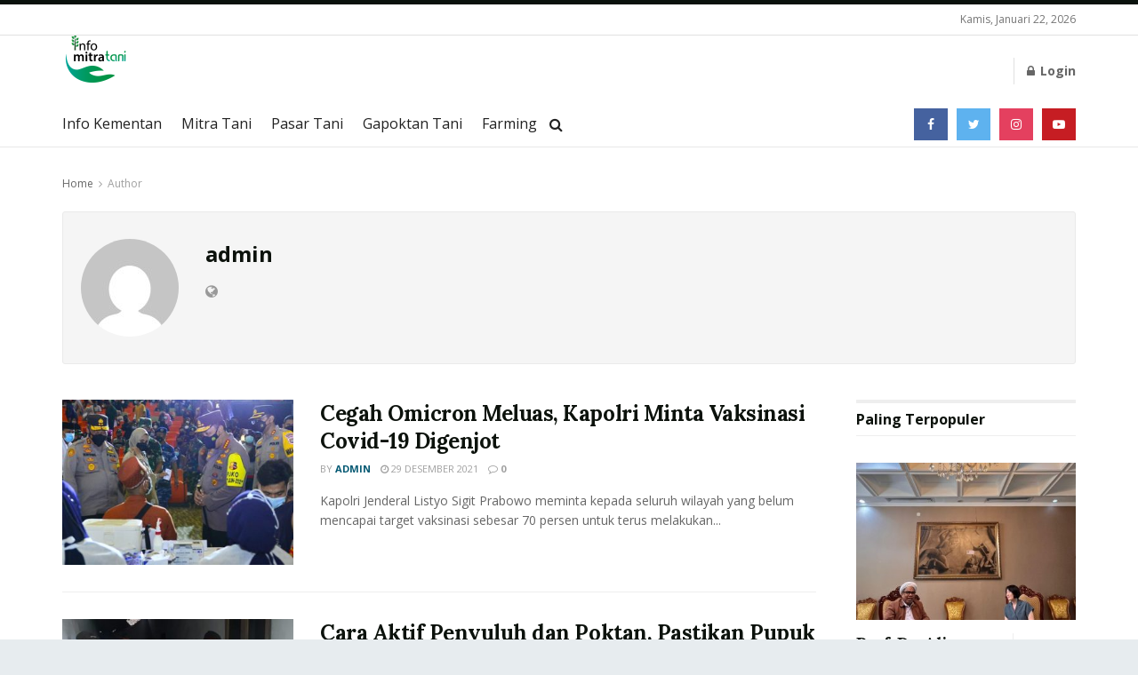

--- FILE ---
content_type: text/html; charset=UTF-8
request_url: https://infomitratani.com/writer/admin/
body_size: 19872
content:
<!doctype html>
<!--[if lt IE 7]> <html class="no-js lt-ie9 lt-ie8 lt-ie7" lang="id"> <![endif]-->
<!--[if IE 7]>    <html class="no-js lt-ie9 lt-ie8" lang="id"> <![endif]-->
<!--[if IE 8]>    <html class="no-js lt-ie9" lang="id"> <![endif]-->
<!--[if IE 9]>    <html class="no-js lt-ie10" lang="id"> <![endif]-->
<!--[if gt IE 8]><!--> <html class="no-js" lang="id"> <!--<![endif]-->

<script async src="https://www.googletagmanager.com/gtag/js?id=G-MTFTHT5X2D"></script>
<script>
  window.dataLayer = window.dataLayer || [];
  function gtag(){dataLayer.push(arguments);}
  gtag('js', new Date());

  gtag('config', 'G-MTFTHT5X2D');
</script>
<head>
    <meta http-equiv="Content-Type" content="text/html; charset=UTF-8" />
    <meta name='viewport' content='width=device-width, initial-scale=1, user-scalable=yes' />
    <link rel="profile" href="http://gmpg.org/xfn/11" />
    
    <meta name='robots' content='max-image-preview:large' />
<meta property="og:type" content="website">
<meta property="og:title" content="Cegah Omicron Meluas, Kapolri Minta Vaksinasi Covid-19 Digenjot">
<meta property="og:site_name" content="Mitra TaniKu">
<meta property="og:description" content="Kapolri Jenderal Listyo Sigit Prabowo meminta kepada seluruh wilayah yang belum mencapai target vaksinasi sebesar 70 persen untuk terus melakukan">
<meta property="og:url" content="https://infomitratani.com/writer/admin">
<meta property="og:locale" content="id_ID">
<meta property="og:image" content="https://infomitratani.com/storage/2021/12/kapolri-bogor.jpg">
<meta property="og:image:height" content="446">
<meta property="og:image:width" content="640">
<meta name="twitter:card" content="summary">
<meta name="twitter:url" content="https://infomitratani.com/writer/admin">
<meta name="twitter:title" content="Cegah Omicron Meluas, Kapolri Minta Vaksinasi Covid-19 Digenjot">
<meta name="twitter:description" content="Kapolri Jenderal Listyo Sigit Prabowo meminta kepada seluruh wilayah yang belum mencapai target vaksinasi sebesar 70 persen untuk terus melakukan">
<meta name="twitter:image:src" content="https://infomitratani.com/storage/2021/12/kapolri-bogor.jpg">
<meta name="twitter:image:width" content="640">
<meta name="twitter:image:height" content="446">
<meta name="twitter:site" content="https://twitter.com/infomitratani_?s=20">
			<script type="text/javascript">
              var jnews_ajax_url = '/?ajax-request=jnews'
			</script>
			
	
	<title>admin, Author at Mitra TaniKu</title>
	<meta name="robots" content="index, follow, max-snippet:-1, max-image-preview:large, max-video-preview:-1" />
	<link rel="canonical" href="https://infomitratani.com/writer/admin/" />
	<link rel="next" href="https://infomitratani.com/writer/admin/page/2/" />
	<meta property="og:locale" content="id_ID" />
	<meta property="og:type" content="profile" />
	<meta property="og:title" content="admin, Author at Mitra TaniKu" />
	<meta property="og:url" content="https://infomitratani.com/writer/admin/" />
	<meta property="og:site_name" content="Mitra TaniKu" />
	<meta property="og:image" content="https://1.gravatar.com/avatar/1172a2fe32c72a71679f08e7f8f75cd5?s=500&#038;d=mm&#038;r=g" />
	<meta name="twitter:card" content="summary_large_image" />
	<script type="application/ld+json" class="yoast-schema-graph">{"@context":"https://schema.org","@graph":[{"@type":"WebSite","@id":"https://infomitratani.com/#website","url":"https://infomitratani.com/","name":"Mitra TaniKu","description":"","potentialAction":[{"@type":"SearchAction","target":"https://infomitratani.com/?s={search_term_string}","query-input":"required name=search_term_string"}],"inLanguage":"id"},{"@type":"ProfilePage","@id":"https://infomitratani.com/writer/admin/#webpage","url":"https://infomitratani.com/writer/admin/","name":"admin, Author at Mitra TaniKu","isPartOf":{"@id":"https://infomitratani.com/#website"},"breadcrumb":{"@id":"https://infomitratani.com/writer/admin/#breadcrumb"},"inLanguage":"id","potentialAction":[{"@type":"ReadAction","target":["https://infomitratani.com/writer/admin/"]}]},{"@type":"BreadcrumbList","@id":"https://infomitratani.com/writer/admin/#breadcrumb","itemListElement":[{"@type":"ListItem","position":1,"item":{"@type":"WebPage","@id":"https://infomitratani.com/","url":"https://infomitratani.com/","name":"Home"}},{"@type":"ListItem","position":2,"item":{"@type":"WebPage","@id":"https://infomitratani.com/writer/admin/","url":"https://infomitratani.com/writer/admin/","name":"Archives for admin"}}]},{"@type":"Person","@id":"https://infomitratani.com/#/schema/person/2f2b12f5e35a50a5ba55606a71d77ddb","name":"admin","image":{"@type":"ImageObject","@id":"https://infomitratani.com/#personlogo","inLanguage":"id","url":"https://secure.gravatar.com/avatar/1172a2fe32c72a71679f08e7f8f75cd5?s=96&d=mm&r=g","caption":"admin"},"sameAs":["http://infomitratani.com"],"mainEntityOfPage":{"@id":"https://infomitratani.com/writer/admin/#webpage"}}]}</script>
	


<link rel='dns-prefetch' href='//www.googletagmanager.com' />
<link rel='dns-prefetch' href='//fonts.googleapis.com' />
<link rel="alternate" type="application/rss+xml" title="Mitra TaniKu &raquo; Feed" href="https://infomitratani.com/feed/" />
<link rel="alternate" type="application/rss+xml" title="Mitra TaniKu &raquo; Umpan Komentar" href="https://infomitratani.com/comments/feed/" />
<link rel="alternate" type="application/rss+xml" title="Pos Mitra TaniKu &raquo; oleh Umpan admin" href="https://infomitratani.com/writer/admin/feed/" />
<script type="text/javascript">
/* <![CDATA[ */
window._wpemojiSettings = {"baseUrl":"https:\/\/s.w.org\/images\/core\/emoji\/14.0.0\/72x72\/","ext":".png","svgUrl":"https:\/\/s.w.org\/images\/core\/emoji\/14.0.0\/svg\/","svgExt":".svg","source":{"concatemoji":"https:\/\/infomitratani.com\/lib\/js\/wp-emoji-release.min.js"}};
/*! This file is auto-generated */
!function(i,n){var o,s,e;function c(e){try{var t={supportTests:e,timestamp:(new Date).valueOf()};sessionStorage.setItem(o,JSON.stringify(t))}catch(e){}}function p(e,t,n){e.clearRect(0,0,e.canvas.width,e.canvas.height),e.fillText(t,0,0);var t=new Uint32Array(e.getImageData(0,0,e.canvas.width,e.canvas.height).data),r=(e.clearRect(0,0,e.canvas.width,e.canvas.height),e.fillText(n,0,0),new Uint32Array(e.getImageData(0,0,e.canvas.width,e.canvas.height).data));return t.every(function(e,t){return e===r[t]})}function u(e,t,n){switch(t){case"flag":return n(e,"\ud83c\udff3\ufe0f\u200d\u26a7\ufe0f","\ud83c\udff3\ufe0f\u200b\u26a7\ufe0f")?!1:!n(e,"\ud83c\uddfa\ud83c\uddf3","\ud83c\uddfa\u200b\ud83c\uddf3")&&!n(e,"\ud83c\udff4\udb40\udc67\udb40\udc62\udb40\udc65\udb40\udc6e\udb40\udc67\udb40\udc7f","\ud83c\udff4\u200b\udb40\udc67\u200b\udb40\udc62\u200b\udb40\udc65\u200b\udb40\udc6e\u200b\udb40\udc67\u200b\udb40\udc7f");case"emoji":return!n(e,"\ud83e\udef1\ud83c\udffb\u200d\ud83e\udef2\ud83c\udfff","\ud83e\udef1\ud83c\udffb\u200b\ud83e\udef2\ud83c\udfff")}return!1}function f(e,t,n){var r="undefined"!=typeof WorkerGlobalScope&&self instanceof WorkerGlobalScope?new OffscreenCanvas(300,150):i.createElement("canvas"),a=r.getContext("2d",{willReadFrequently:!0}),o=(a.textBaseline="top",a.font="600 32px Arial",{});return e.forEach(function(e){o[e]=t(a,e,n)}),o}function t(e){var t=i.createElement("script");t.src=e,t.defer=!0,i.head.appendChild(t)}"undefined"!=typeof Promise&&(o="wpEmojiSettingsSupports",s=["flag","emoji"],n.supports={everything:!0,everythingExceptFlag:!0},e=new Promise(function(e){i.addEventListener("DOMContentLoaded",e,{once:!0})}),new Promise(function(t){var n=function(){try{var e=JSON.parse(sessionStorage.getItem(o));if("object"==typeof e&&"number"==typeof e.timestamp&&(new Date).valueOf()<e.timestamp+604800&&"object"==typeof e.supportTests)return e.supportTests}catch(e){}return null}();if(!n){if("undefined"!=typeof Worker&&"undefined"!=typeof OffscreenCanvas&&"undefined"!=typeof URL&&URL.createObjectURL&&"undefined"!=typeof Blob)try{var e="postMessage("+f.toString()+"("+[JSON.stringify(s),u.toString(),p.toString()].join(",")+"));",r=new Blob([e],{type:"text/javascript"}),a=new Worker(URL.createObjectURL(r),{name:"wpTestEmojiSupports"});return void(a.onmessage=function(e){c(n=e.data),a.terminate(),t(n)})}catch(e){}c(n=f(s,u,p))}t(n)}).then(function(e){for(var t in e)n.supports[t]=e[t],n.supports.everything=n.supports.everything&&n.supports[t],"flag"!==t&&(n.supports.everythingExceptFlag=n.supports.everythingExceptFlag&&n.supports[t]);n.supports.everythingExceptFlag=n.supports.everythingExceptFlag&&!n.supports.flag,n.DOMReady=!1,n.readyCallback=function(){n.DOMReady=!0}}).then(function(){return e}).then(function(){var e;n.supports.everything||(n.readyCallback(),(e=n.source||{}).concatemoji?t(e.concatemoji):e.wpemoji&&e.twemoji&&(t(e.twemoji),t(e.wpemoji)))}))}((window,document),window._wpemojiSettings);
/* ]]> */
</script>
<style id='wp-emoji-styles-inline-css' type='text/css'>

	img.wp-smiley, img.emoji {
		display: inline !important;
		border: none !important;
		box-shadow: none !important;
		height: 1em !important;
		width: 1em !important;
		margin: 0 0.07em !important;
		vertical-align: -0.1em !important;
		background: none !important;
		padding: 0 !important;
	}
</style>
<link rel='stylesheet' id='wp-block-library-css' href='https://infomitratani.com/lib/css/dist/block-library/style.min.css' type='text/css' media='all' />
<style id='classic-theme-styles-inline-css' type='text/css'>
/*! This file is auto-generated */
.wp-block-button__link{color:#fff;background-color:#32373c;border-radius:9999px;box-shadow:none;text-decoration:none;padding:calc(.667em + 2px) calc(1.333em + 2px);font-size:1.125em}.wp-block-file__button{background:#32373c;color:#fff;text-decoration:none}
</style>
<style id='global-styles-inline-css' type='text/css'>
body{--wp--preset--color--black: #000000;--wp--preset--color--cyan-bluish-gray: #abb8c3;--wp--preset--color--white: #ffffff;--wp--preset--color--pale-pink: #f78da7;--wp--preset--color--vivid-red: #cf2e2e;--wp--preset--color--luminous-vivid-orange: #ff6900;--wp--preset--color--luminous-vivid-amber: #fcb900;--wp--preset--color--light-green-cyan: #7bdcb5;--wp--preset--color--vivid-green-cyan: #00d084;--wp--preset--color--pale-cyan-blue: #8ed1fc;--wp--preset--color--vivid-cyan-blue: #0693e3;--wp--preset--color--vivid-purple: #9b51e0;--wp--preset--gradient--vivid-cyan-blue-to-vivid-purple: linear-gradient(135deg,rgba(6,147,227,1) 0%,rgb(155,81,224) 100%);--wp--preset--gradient--light-green-cyan-to-vivid-green-cyan: linear-gradient(135deg,rgb(122,220,180) 0%,rgb(0,208,130) 100%);--wp--preset--gradient--luminous-vivid-amber-to-luminous-vivid-orange: linear-gradient(135deg,rgba(252,185,0,1) 0%,rgba(255,105,0,1) 100%);--wp--preset--gradient--luminous-vivid-orange-to-vivid-red: linear-gradient(135deg,rgba(255,105,0,1) 0%,rgb(207,46,46) 100%);--wp--preset--gradient--very-light-gray-to-cyan-bluish-gray: linear-gradient(135deg,rgb(238,238,238) 0%,rgb(169,184,195) 100%);--wp--preset--gradient--cool-to-warm-spectrum: linear-gradient(135deg,rgb(74,234,220) 0%,rgb(151,120,209) 20%,rgb(207,42,186) 40%,rgb(238,44,130) 60%,rgb(251,105,98) 80%,rgb(254,248,76) 100%);--wp--preset--gradient--blush-light-purple: linear-gradient(135deg,rgb(255,206,236) 0%,rgb(152,150,240) 100%);--wp--preset--gradient--blush-bordeaux: linear-gradient(135deg,rgb(254,205,165) 0%,rgb(254,45,45) 50%,rgb(107,0,62) 100%);--wp--preset--gradient--luminous-dusk: linear-gradient(135deg,rgb(255,203,112) 0%,rgb(199,81,192) 50%,rgb(65,88,208) 100%);--wp--preset--gradient--pale-ocean: linear-gradient(135deg,rgb(255,245,203) 0%,rgb(182,227,212) 50%,rgb(51,167,181) 100%);--wp--preset--gradient--electric-grass: linear-gradient(135deg,rgb(202,248,128) 0%,rgb(113,206,126) 100%);--wp--preset--gradient--midnight: linear-gradient(135deg,rgb(2,3,129) 0%,rgb(40,116,252) 100%);--wp--preset--font-size--small: 13px;--wp--preset--font-size--medium: 20px;--wp--preset--font-size--large: 36px;--wp--preset--font-size--x-large: 42px;--wp--preset--spacing--20: 0.44rem;--wp--preset--spacing--30: 0.67rem;--wp--preset--spacing--40: 1rem;--wp--preset--spacing--50: 1.5rem;--wp--preset--spacing--60: 2.25rem;--wp--preset--spacing--70: 3.38rem;--wp--preset--spacing--80: 5.06rem;--wp--preset--shadow--natural: 6px 6px 9px rgba(0, 0, 0, 0.2);--wp--preset--shadow--deep: 12px 12px 50px rgba(0, 0, 0, 0.4);--wp--preset--shadow--sharp: 6px 6px 0px rgba(0, 0, 0, 0.2);--wp--preset--shadow--outlined: 6px 6px 0px -3px rgba(255, 255, 255, 1), 6px 6px rgba(0, 0, 0, 1);--wp--preset--shadow--crisp: 6px 6px 0px rgba(0, 0, 0, 1);}:where(.is-layout-flex){gap: 0.5em;}:where(.is-layout-grid){gap: 0.5em;}body .is-layout-flow > .alignleft{float: left;margin-inline-start: 0;margin-inline-end: 2em;}body .is-layout-flow > .alignright{float: right;margin-inline-start: 2em;margin-inline-end: 0;}body .is-layout-flow > .aligncenter{margin-left: auto !important;margin-right: auto !important;}body .is-layout-constrained > .alignleft{float: left;margin-inline-start: 0;margin-inline-end: 2em;}body .is-layout-constrained > .alignright{float: right;margin-inline-start: 2em;margin-inline-end: 0;}body .is-layout-constrained > .aligncenter{margin-left: auto !important;margin-right: auto !important;}body .is-layout-constrained > :where(:not(.alignleft):not(.alignright):not(.alignfull)){max-width: var(--wp--style--global--content-size);margin-left: auto !important;margin-right: auto !important;}body .is-layout-constrained > .alignwide{max-width: var(--wp--style--global--wide-size);}body .is-layout-flex{display: flex;}body .is-layout-flex{flex-wrap: wrap;align-items: center;}body .is-layout-flex > *{margin: 0;}body .is-layout-grid{display: grid;}body .is-layout-grid > *{margin: 0;}:where(.wp-block-columns.is-layout-flex){gap: 2em;}:where(.wp-block-columns.is-layout-grid){gap: 2em;}:where(.wp-block-post-template.is-layout-flex){gap: 1.25em;}:where(.wp-block-post-template.is-layout-grid){gap: 1.25em;}.has-black-color{color: var(--wp--preset--color--black) !important;}.has-cyan-bluish-gray-color{color: var(--wp--preset--color--cyan-bluish-gray) !important;}.has-white-color{color: var(--wp--preset--color--white) !important;}.has-pale-pink-color{color: var(--wp--preset--color--pale-pink) !important;}.has-vivid-red-color{color: var(--wp--preset--color--vivid-red) !important;}.has-luminous-vivid-orange-color{color: var(--wp--preset--color--luminous-vivid-orange) !important;}.has-luminous-vivid-amber-color{color: var(--wp--preset--color--luminous-vivid-amber) !important;}.has-light-green-cyan-color{color: var(--wp--preset--color--light-green-cyan) !important;}.has-vivid-green-cyan-color{color: var(--wp--preset--color--vivid-green-cyan) !important;}.has-pale-cyan-blue-color{color: var(--wp--preset--color--pale-cyan-blue) !important;}.has-vivid-cyan-blue-color{color: var(--wp--preset--color--vivid-cyan-blue) !important;}.has-vivid-purple-color{color: var(--wp--preset--color--vivid-purple) !important;}.has-black-background-color{background-color: var(--wp--preset--color--black) !important;}.has-cyan-bluish-gray-background-color{background-color: var(--wp--preset--color--cyan-bluish-gray) !important;}.has-white-background-color{background-color: var(--wp--preset--color--white) !important;}.has-pale-pink-background-color{background-color: var(--wp--preset--color--pale-pink) !important;}.has-vivid-red-background-color{background-color: var(--wp--preset--color--vivid-red) !important;}.has-luminous-vivid-orange-background-color{background-color: var(--wp--preset--color--luminous-vivid-orange) !important;}.has-luminous-vivid-amber-background-color{background-color: var(--wp--preset--color--luminous-vivid-amber) !important;}.has-light-green-cyan-background-color{background-color: var(--wp--preset--color--light-green-cyan) !important;}.has-vivid-green-cyan-background-color{background-color: var(--wp--preset--color--vivid-green-cyan) !important;}.has-pale-cyan-blue-background-color{background-color: var(--wp--preset--color--pale-cyan-blue) !important;}.has-vivid-cyan-blue-background-color{background-color: var(--wp--preset--color--vivid-cyan-blue) !important;}.has-vivid-purple-background-color{background-color: var(--wp--preset--color--vivid-purple) !important;}.has-black-border-color{border-color: var(--wp--preset--color--black) !important;}.has-cyan-bluish-gray-border-color{border-color: var(--wp--preset--color--cyan-bluish-gray) !important;}.has-white-border-color{border-color: var(--wp--preset--color--white) !important;}.has-pale-pink-border-color{border-color: var(--wp--preset--color--pale-pink) !important;}.has-vivid-red-border-color{border-color: var(--wp--preset--color--vivid-red) !important;}.has-luminous-vivid-orange-border-color{border-color: var(--wp--preset--color--luminous-vivid-orange) !important;}.has-luminous-vivid-amber-border-color{border-color: var(--wp--preset--color--luminous-vivid-amber) !important;}.has-light-green-cyan-border-color{border-color: var(--wp--preset--color--light-green-cyan) !important;}.has-vivid-green-cyan-border-color{border-color: var(--wp--preset--color--vivid-green-cyan) !important;}.has-pale-cyan-blue-border-color{border-color: var(--wp--preset--color--pale-cyan-blue) !important;}.has-vivid-cyan-blue-border-color{border-color: var(--wp--preset--color--vivid-cyan-blue) !important;}.has-vivid-purple-border-color{border-color: var(--wp--preset--color--vivid-purple) !important;}.has-vivid-cyan-blue-to-vivid-purple-gradient-background{background: var(--wp--preset--gradient--vivid-cyan-blue-to-vivid-purple) !important;}.has-light-green-cyan-to-vivid-green-cyan-gradient-background{background: var(--wp--preset--gradient--light-green-cyan-to-vivid-green-cyan) !important;}.has-luminous-vivid-amber-to-luminous-vivid-orange-gradient-background{background: var(--wp--preset--gradient--luminous-vivid-amber-to-luminous-vivid-orange) !important;}.has-luminous-vivid-orange-to-vivid-red-gradient-background{background: var(--wp--preset--gradient--luminous-vivid-orange-to-vivid-red) !important;}.has-very-light-gray-to-cyan-bluish-gray-gradient-background{background: var(--wp--preset--gradient--very-light-gray-to-cyan-bluish-gray) !important;}.has-cool-to-warm-spectrum-gradient-background{background: var(--wp--preset--gradient--cool-to-warm-spectrum) !important;}.has-blush-light-purple-gradient-background{background: var(--wp--preset--gradient--blush-light-purple) !important;}.has-blush-bordeaux-gradient-background{background: var(--wp--preset--gradient--blush-bordeaux) !important;}.has-luminous-dusk-gradient-background{background: var(--wp--preset--gradient--luminous-dusk) !important;}.has-pale-ocean-gradient-background{background: var(--wp--preset--gradient--pale-ocean) !important;}.has-electric-grass-gradient-background{background: var(--wp--preset--gradient--electric-grass) !important;}.has-midnight-gradient-background{background: var(--wp--preset--gradient--midnight) !important;}.has-small-font-size{font-size: var(--wp--preset--font-size--small) !important;}.has-medium-font-size{font-size: var(--wp--preset--font-size--medium) !important;}.has-large-font-size{font-size: var(--wp--preset--font-size--large) !important;}.has-x-large-font-size{font-size: var(--wp--preset--font-size--x-large) !important;}
.wp-block-navigation a:where(:not(.wp-element-button)){color: inherit;}
:where(.wp-block-post-template.is-layout-flex){gap: 1.25em;}:where(.wp-block-post-template.is-layout-grid){gap: 1.25em;}
:where(.wp-block-columns.is-layout-flex){gap: 2em;}:where(.wp-block-columns.is-layout-grid){gap: 2em;}
.wp-block-pullquote{font-size: 1.5em;line-height: 1.6;}
</style>
<link rel='stylesheet' id='ctf_styles-css' href='https://infomitratani.com/core/modules/f38ca458b6/css/ctf-styles.min.css' type='text/css' media='all' />
<link rel='stylesheet' id='jnews-subscribe-css' href='https://infomitratani.com/core/modules/b30748cc1e/assets/css/plugin.css' type='text/css' media='all' />
<link rel='stylesheet' id='jnews-parent-style-css' href='https://infomitratani.com/core/views/fd676332bc/design.css' type='text/css' media='all' />
<link rel='stylesheet' id='js_composer_front-css' href='https://infomitratani.com/core/modules/041dc5d622/assets/css/js_composer.min.css' type='text/css' media='all' />
<link rel='stylesheet' id='jeg_customizer_font-css' href='//fonts.googleapis.com/css?family=Open+Sans%3Aregular%2C700%7CLora%3Aregular%2C700&#038;display=swap' type='text/css' media='all' />
<link rel='stylesheet' id='mediaelement-css' href='https://infomitratani.com/lib/js/mediaelement/mediaelementplayer-legacy.min.css' type='text/css' media='all' />
<link rel='stylesheet' id='wp-mediaelement-css' href='https://infomitratani.com/lib/js/mediaelement/wp-mediaelement.min.css' type='text/css' media='all' />
<link rel='stylesheet' id='jnews-frontend-css' href='https://infomitratani.com/core/views/fd676332bc/assets/dist/frontend.min.css' type='text/css' media='all' />
<link rel='stylesheet' id='jnews-elementor-css' href='https://infomitratani.com/core/views/fd676332bc/assets/css/elementor-frontend.css' type='text/css' media='all' />
<link rel='stylesheet' id='jnews-style-css' href='https://infomitratani.com/core/views/090661c4d0/design.css' type='text/css' media='all' />
<link rel='stylesheet' id='jnews-darkmode-css' href='https://infomitratani.com/core/views/fd676332bc/assets/css/darkmode.css' type='text/css' media='all' />
<link rel='stylesheet' id='jnews-scheme-css' href='https://infomitratani.com/core/views/fd676332bc/data/import/reportase/scheme.css' type='text/css' media='all' />
<link rel='stylesheet' id='jnews-social-login-style-css' href='https://infomitratani.com/core/modules/00443ca94f/assets/css/plugin.css' type='text/css' media='all' />
<link rel='stylesheet' id='jnews-weather-style-css' href='https://infomitratani.com/core/modules/19582df48f/assets/css/plugin.css' type='text/css' media='all' />
<script type="text/javascript" src="https://infomitratani.com/lib/js/jquery/jquery.min.js" id="jquery-core-js"></script>
<script type="text/javascript" src="https://infomitratani.com/lib/js/jquery/jquery-migrate.min.js" id="jquery-migrate-js"></script>




<script type="text/javascript" src="https://www.googletagmanager.com/gtag/js?id=GT-5TQQ8TS" id="google_gtagjs-js" async></script>
<script type="text/javascript" id="google_gtagjs-js-after">
/* <![CDATA[ */
window.dataLayer = window.dataLayer || [];function gtag(){dataLayer.push(arguments);}
gtag("set","linker",{"domains":["infomitratani.com"]});
gtag("js", new Date());
gtag("set", "developer_id.dZTNiMT", true);
gtag("config", "GT-5TQQ8TS");
/* ]]> */
</script>



<script type='application/ld+json'>{"@context":"http:\/\/schema.org","@type":"Organization","@id":"https:\/\/infomitratani.com\/#organization","url":"https:\/\/infomitratani.com\/","name":"\"PT Mulia Arthaloka\"","logo":{"@type":"ImageObject","url":"https:\/\/infomitratani.com\/storage\/2021\/12\/LOGO-Baru-1221-e1639646150955.png"},"sameAs":["https:\/\/www.facebook.com\/InfoMitraTanii","https:\/\/twitter.com\/infomitratani_?s=20"],"contactPoint":{"@type":"ContactPoint","telephone":"+6281268193499","contactType":"\"technical support\"","areaServed":["IDN"]}}</script>
<script type='application/ld+json'>{"@context":"http:\/\/schema.org","@type":"WebSite","@id":"https:\/\/infomitratani.com\/#website","url":"https:\/\/infomitratani.com\/","name":"\"PT Mulia Arthaloka\"","potentialAction":{"@type":"SearchAction","target":"https:\/\/infomitratani.com\/?s={search_term_string}","query-input":"required name=search_term_string"}}</script>
<link rel="icon" href="https://infomitratani.com/storage/2020/12/cropped-infopasartani-logo-01-e1606820364211-32x32.png" sizes="32x32" />
<link rel="icon" href="https://infomitratani.com/storage/2020/12/cropped-infopasartani-logo-01-e1606820364211-192x192.png" sizes="192x192" />
<link rel="apple-touch-icon" href="https://infomitratani.com/storage/2020/12/cropped-infopasartani-logo-01-e1606820364211-180x180.png" />
<meta name="msapplication-TileImage" content="https://infomitratani.com/storage/2020/12/cropped-infopasartani-logo-01-e1606820364211-270x270.png" />
<style id="jeg_dynamic_css" type="text/css" data-type="jeg_custom-css">.jeg_top_weather { background : ; } .jeg_top_weather > .jeg_weather_temp, .jeg_midbar .jeg_top_weather > .jeg_weather_temp > .jeg_weather_unit, .jeg_top_weather > .jeg_weather_location { color : ; } .jeg_top_weather .jeg_weather_condition .jeg_weather_icon { color : ; } .jeg_top_weather .jeg_weather_item { background : ; } .jeg_top_weather .jeg_weather_item .jeg_weather_temp:hover, .jeg_weather_widget .jeg_weather_item:hover { background : ; } .jeg_top_weather .jeg_weather_item .jeg_weather_temp .jeg_weather_icon { color : ; border-color : ; } .jeg_top_weather .jeg_weather_item .jeg_weather_temp .jeg_weather_value, .jeg_top_weather .jeg_weather_item .jeg_weather_temp .jeg_weather_unit { color : ; } .jeg_top_weather .jeg_weather_item .jeg_weather_temp .jeg_weather_day { color : ; } body.jnews { background-color : #e7ecef; background-image : url(""); } .jeg_container, .jeg_content, .jeg_boxed .jeg_main .jeg_container, .jeg_autoload_separator { background-color : ; } body,.newsfeed_carousel.owl-carousel .owl-nav div,.jeg_filter_button,.owl-carousel .owl-nav div,.jeg_readmore,.jeg_hero_style_7 .jeg_post_meta a,.widget_calendar thead th,.widget_calendar tfoot a,.jeg_socialcounter a,.entry-header .jeg_meta_like a,.entry-header .jeg_meta_comment a,.entry-content tbody tr:hover,.entry-content th,.jeg_splitpost_nav li:hover a,#breadcrumbs a,.jeg_author_socials a:hover,.jeg_footer_content a,.jeg_footer_bottom a,.jeg_cartcontent,.woocommerce .woocommerce-breadcrumb a { color : #666666; } a,.jeg_menu_style_5 > li > a:hover,.jeg_menu_style_5 > li.sfHover > a,.jeg_menu_style_5 > li.current-menu-item > a,.jeg_menu_style_5 > li.current-menu-ancestor > a,.jeg_navbar .jeg_menu:not(.jeg_main_menu) > li > a:hover,.jeg_midbar .jeg_menu:not(.jeg_main_menu) > li > a:hover,.jeg_side_tabs li.active,.jeg_block_heading_5 strong,.jeg_block_heading_6 strong,.jeg_block_heading_7 strong,.jeg_block_heading_8 strong,.jeg_subcat_list li a:hover,.jeg_subcat_list li button:hover,.jeg_pl_lg_7 .jeg_thumb .jeg_post_category a,.jeg_pl_xs_2:before,.jeg_pl_xs_4 .jeg_postblock_content:before,.jeg_postblock .jeg_post_title a:hover,.jeg_hero_style_6 .jeg_post_title a:hover,.jeg_sidefeed .jeg_pl_xs_3 .jeg_post_title a:hover,.widget_jnews_popular .jeg_post_title a:hover,.jeg_meta_author a,.widget_archive li a:hover,.widget_pages li a:hover,.widget_meta li a:hover,.widget_recent_entries li a:hover,.widget_rss li a:hover,.widget_rss cite,.widget_categories li a:hover,.widget_categories li.current-cat > a,#breadcrumbs a:hover,.jeg_share_count .counts,.commentlist .bypostauthor > .comment-body > .comment-author > .fn,span.required,.jeg_review_title,.bestprice .price,.authorlink a:hover,.jeg_vertical_playlist .jeg_video_playlist_play_icon,.jeg_vertical_playlist .jeg_video_playlist_item.active .jeg_video_playlist_thumbnail:before,.jeg_horizontal_playlist .jeg_video_playlist_play,.woocommerce li.product .pricegroup .button,.widget_display_forums li a:hover,.widget_display_topics li:before,.widget_display_replies li:before,.widget_display_views li:before,.bbp-breadcrumb a:hover,.jeg_mobile_menu li.sfHover > a,.jeg_mobile_menu li a:hover,.split-template-6 .pagenum { color : #045973; } .jeg_menu_style_1 > li > a:before,.jeg_menu_style_2 > li > a:before,.jeg_menu_style_3 > li > a:before,.jeg_side_toggle,.jeg_slide_caption .jeg_post_category a,.jeg_slider_type_1 .owl-nav .owl-next,.jeg_block_heading_1 .jeg_block_title span,.jeg_block_heading_2 .jeg_block_title span,.jeg_block_heading_3,.jeg_block_heading_4 .jeg_block_title span,.jeg_block_heading_6:after,.jeg_pl_lg_box .jeg_post_category a,.jeg_pl_md_box .jeg_post_category a,.jeg_readmore:hover,.jeg_thumb .jeg_post_category a,.jeg_block_loadmore a:hover, .jeg_postblock.alt .jeg_block_loadmore a:hover,.jeg_block_loadmore a.active,.jeg_postblock_carousel_2 .jeg_post_category a,.jeg_heroblock .jeg_post_category a,.jeg_pagenav_1 .page_number.active,.jeg_pagenav_1 .page_number.active:hover,input[type="submit"],.btn,.button,.widget_tag_cloud a:hover,.popularpost_item:hover .jeg_post_title a:before,.jeg_splitpost_4 .page_nav,.jeg_splitpost_5 .page_nav,.jeg_post_via a:hover,.jeg_post_source a:hover,.jeg_post_tags a:hover,.comment-reply-title small a:before,.comment-reply-title small a:after,.jeg_storelist .productlink,.authorlink li.active a:before,.jeg_footer.dark .socials_widget:not(.nobg) a:hover .fa,.jeg_breakingnews_title,.jeg_overlay_slider_bottom.owl-carousel .owl-nav div,.jeg_overlay_slider_bottom.owl-carousel .owl-nav div:hover,.jeg_vertical_playlist .jeg_video_playlist_current,.woocommerce span.onsale,.woocommerce #respond input#submit:hover,.woocommerce a.button:hover,.woocommerce button.button:hover,.woocommerce input.button:hover,.woocommerce #respond input#submit.alt,.woocommerce a.button.alt,.woocommerce button.button.alt,.woocommerce input.button.alt,.jeg_popup_post .caption,.jeg_footer.dark input[type="submit"],.jeg_footer.dark .btn,.jeg_footer.dark .button,.footer_widget.widget_tag_cloud a:hover, .jeg_inner_content .content-inner .jeg_post_category a:hover, #buddypress .standard-form button, #buddypress a.button, #buddypress input[type="submit"], #buddypress input[type="button"], #buddypress input[type="reset"], #buddypress ul.button-nav li a, #buddypress .generic-button a, #buddypress .generic-button button, #buddypress .comment-reply-link, #buddypress a.bp-title-button, #buddypress.buddypress-wrap .members-list li .user-update .activity-read-more a, div#buddypress .standard-form button:hover,div#buddypress a.button:hover,div#buddypress input[type="submit"]:hover,div#buddypress input[type="button"]:hover,div#buddypress input[type="reset"]:hover,div#buddypress ul.button-nav li a:hover,div#buddypress .generic-button a:hover,div#buddypress .generic-button button:hover,div#buddypress .comment-reply-link:hover,div#buddypress a.bp-title-button:hover,div#buddypress.buddypress-wrap .members-list li .user-update .activity-read-more a:hover, #buddypress #item-nav .item-list-tabs ul li a:before, .jeg_inner_content .jeg_meta_container .follow-wrapper a { background-color : #045973; } .jeg_block_heading_7 .jeg_block_title span, .jeg_readmore:hover, .jeg_block_loadmore a:hover, .jeg_block_loadmore a.active, .jeg_pagenav_1 .page_number.active, .jeg_pagenav_1 .page_number.active:hover, .jeg_pagenav_3 .page_number:hover, .jeg_prevnext_post a:hover h3, .jeg_overlay_slider .jeg_post_category, .jeg_sidefeed .jeg_post.active, .jeg_vertical_playlist.jeg_vertical_playlist .jeg_video_playlist_item.active .jeg_video_playlist_thumbnail img, .jeg_horizontal_playlist .jeg_video_playlist_item.active { border-color : #045973; } .jeg_tabpost_nav li.active, .woocommerce div.product .woocommerce-tabs ul.tabs li.active { border-bottom-color : #045973; } .jeg_post_meta .fa, .entry-header .jeg_post_meta .fa, .jeg_review_stars, .jeg_price_review_list { color : ; } .jeg_share_button.share-float.share-monocrhome a { background-color : ; } h1,h2,h3,h4,h5,h6,.jeg_post_title a,.entry-header .jeg_post_title,.jeg_hero_style_7 .jeg_post_title a,.jeg_block_title,.jeg_splitpost_bar .current_title,.jeg_video_playlist_title,.gallery-caption { color : #0c120c; } .split-template-9 .pagenum, .split-template-10 .pagenum, .split-template-11 .pagenum, .split-template-12 .pagenum, .split-template-13 .pagenum, .split-template-15 .pagenum, .split-template-18 .pagenum, .split-template-20 .pagenum, .split-template-19 .current_title span, .split-template-20 .current_title span { background-color : #0c120c; } .entry-content .content-inner p, .entry-content .content-inner span, .entry-content .intro-text { color : ; } .entry-content .content-inner a { color : ; } .jeg_topbar .jeg_nav_row, .jeg_topbar .jeg_search_no_expand .jeg_search_input { line-height : px; } .jeg_topbar .jeg_nav_row, .jeg_topbar .jeg_nav_icon { height : px; } .jeg_topbar, .jeg_topbar.dark, .jeg_topbar.custom { background : #ffffff; } .jeg_topbar, .jeg_topbar.dark { border-color : ; color : ; border-top-width : 5px; border-top-color : #0a120d; } .jeg_topbar .jeg_nav_item, .jeg_topbar.dark .jeg_nav_item { border-color : ; } .jeg_topbar a, .jeg_topbar.dark a { color : ; } .jeg_midbar { height : 75px; background-image : url(""); } .jeg_midbar, .jeg_midbar.dark { background-color : ; border-bottom-width : px; border-bottom-color : ; color : ; } .jeg_midbar a, .jeg_midbar.dark a { color : ; } .jeg_header .jeg_navbar_menuborder .jeg_main_menu > li:not(:last-child), .jeg_header .jeg_navbar_menuborder .jeg_nav_item, .jeg_navbar_boxed .jeg_nav_row, .jeg_header .jeg_navbar_menuborder:not(.jeg_navbar_boxed) .jeg_nav_left .jeg_nav_item:first-child { border-color : ; } .jeg_header .jeg_bottombar, .jeg_header .jeg_bottombar.jeg_navbar_dark { color : ; } .jeg_header .jeg_bottombar a, .jeg_header .jeg_bottombar.jeg_navbar_dark a { color : ; } .jeg_header .jeg_bottombar a:hover, .jeg_header .jeg_bottombar.jeg_navbar_dark a:hover, .jeg_header .jeg_bottombar .jeg_menu:not(.jeg_main_menu) > li > a:hover { color : ; } .jeg_header .jeg_bottombar, .jeg_header .jeg_bottombar.jeg_navbar_dark, .jeg_bottombar.jeg_navbar_boxed .jeg_nav_row, .jeg_bottombar.jeg_navbar_dark.jeg_navbar_boxed .jeg_nav_row { border-top-width : px; } .jeg_header_wrapper .jeg_bottombar, .jeg_header_wrapper .jeg_bottombar.jeg_navbar_dark, .jeg_bottombar.jeg_navbar_boxed .jeg_nav_row, .jeg_bottombar.jeg_navbar_dark.jeg_navbar_boxed .jeg_nav_row { border-top-color : ; border-bottom-color : ; } .jeg_stickybar.jeg_navbar,.jeg_navbar .jeg_nav_icon { height : px; } .jeg_stickybar.jeg_navbar, .jeg_stickybar .jeg_main_menu:not(.jeg_menu_style_1) > li > a, .jeg_stickybar .jeg_menu_style_1 > li, .jeg_stickybar .jeg_menu:not(.jeg_main_menu) > li > a { line-height : px; } .jeg_header_sticky .jeg_navbar_wrapper:not(.jeg_navbar_boxed), .jeg_header_sticky .jeg_navbar_boxed .jeg_nav_row { background : ; } .jeg_header_sticky .jeg_navbar_menuborder .jeg_main_menu > li:not(:last-child), .jeg_header_sticky .jeg_navbar_menuborder .jeg_nav_item, .jeg_navbar_boxed .jeg_nav_row, .jeg_header_sticky .jeg_navbar_menuborder:not(.jeg_navbar_boxed) .jeg_nav_left .jeg_nav_item:first-child { border-color : ; } .jeg_stickybar, .jeg_stickybar.dark { color : ; border-bottom-width : px; } .jeg_stickybar a, .jeg_stickybar.dark a { color : ; } .jeg_stickybar, .jeg_stickybar.dark, .jeg_stickybar.jeg_navbar_boxed .jeg_nav_row { border-bottom-color : ; } .jeg_mobile_bottombar { height : px; line-height : px; } .jeg_mobile_midbar, .jeg_mobile_midbar.dark { background : #0c120c; color : ; border-top-width : px; border-top-color : ; } .jeg_mobile_midbar a, .jeg_mobile_midbar.dark a { color : ; } .jeg_header .socials_widget > a > i.fa:before { color : ; } .jeg_header .socials_widget > a > i.fa { background-color : ; } .jeg_aside_item.socials_widget > a > i.fa:before { color : ; } .jeg_top_date { color : ; background : ; } .jeg_header .jeg_button_1 .btn { background : ; color : ; border-color : ; } .jeg_header .jeg_button_1 .btn:hover { background : ; } .jeg_header .jeg_button_2 .btn { background : ; color : ; border-color : ; } .jeg_header .jeg_button_2 .btn:hover { background : ; } .jeg_header .jeg_button_3 .btn { background : ; color : ; border-color : ; } .jeg_header .jeg_button_3 .btn:hover { background : ; } .jeg_header .jeg_vertical_menu.jeg_vertical_menu_1 { border-top-width : px; border-top-color : ; } .jeg_header .jeg_vertical_menu.jeg_vertical_menu_1 a { border-top-color : ; } .jeg_header .jeg_vertical_menu.jeg_vertical_menu_2 { border-top-width : px; border-top-color : ; } .jeg_header .jeg_vertical_menu.jeg_vertical_menu_2 a { border-top-color : ; } .jeg_header .jeg_vertical_menu.jeg_vertical_menu_3 { border-top-width : px; border-top-color : ; } .jeg_header .jeg_vertical_menu.jeg_vertical_menu_3 a { border-top-color : ; } .jeg_header .jeg_vertical_menu.jeg_vertical_menu_4 { border-top-width : px; border-top-color : ; } .jeg_header .jeg_vertical_menu.jeg_vertical_menu_4 a { border-top-color : ; } .jeg_lang_switcher { color : ; background : ; } .jeg_nav_icon .jeg_mobile_toggle.toggle_btn { color : ; } .jeg_navbar_mobile_wrapper .jeg_nav_item a.jeg_mobile_toggle, .jeg_navbar_mobile_wrapper .dark .jeg_nav_item a.jeg_mobile_toggle { color : ; } .cartdetail.woocommerce .jeg_carticon { color : ; } .cartdetail.woocommerce .cartlink { color : ; } .jeg_cart.cartdetail .jeg_cartcontent { background-color : ; } .cartdetail.woocommerce ul.cart_list li a, .cartdetail.woocommerce ul.product_list_widget li a, .cartdetail.woocommerce .widget_shopping_cart_content .total { color : ; } .cartdetail.woocommerce .cart_list .quantity, .cartdetail.woocommerce .product_list_widget .quantity { color : ; } .cartdetail.woocommerce .widget_shopping_cart_content .total { border-top-color : ; border-bottom-color : ; } .cartdetail.woocommerce .widget_shopping_cart_content .button { background-color : ; } .cartdetail.woocommerce a.button { color : ; } .cartdetail.woocommerce a.button:hover { background-color : ; color : ; } .jeg_cart_icon.woocommerce .jeg_carticon { color : ; } .jeg_cart_icon .jeg_cartcontent { background-color : ; } .jeg_cart_icon.woocommerce ul.cart_list li a, .jeg_cart_icon.woocommerce ul.product_list_widget li a, .jeg_cart_icon.woocommerce .widget_shopping_cart_content .total { color : ; } .jeg_cart_icon.woocommerce .cart_list .quantity, .jeg_cart_icon.woocommerce .product_list_widget .quantity { color : ; } .jeg_cart_icon.woocommerce .widget_shopping_cart_content .total { border-top-color : ; border-bottom-color : ; } .jeg_cart_icon.woocommerce .widget_shopping_cart_content .button { background-color : ; } .jeg_cart_icon.woocommerce a.button { color : ; } .jeg_cart_icon.woocommerce a.button:hover { background-color : ; color : ; } .jeg_nav_account, .jeg_navbar .jeg_nav_account .jeg_menu > li > a, .jeg_midbar .jeg_nav_account .jeg_menu > li > a { color : ; } .jeg_menu.jeg_accountlink li > ul { background-color : ; } .jeg_menu.jeg_accountlink li > ul, .jeg_menu.jeg_accountlink li > ul li > a, .jeg_menu.jeg_accountlink li > ul li:hover > a, .jeg_menu.jeg_accountlink li > ul li.sfHover > a { color : ; } .jeg_menu.jeg_accountlink li > ul li:hover > a, .jeg_menu.jeg_accountlink li > ul li.sfHover > a { background-color : ; } .jeg_menu.jeg_accountlink li > ul, .jeg_menu.jeg_accountlink li > ul li a { border-color : ; } .jeg_header .jeg_search_wrapper.search_icon .jeg_search_toggle { color : ; } .jeg_header .jeg_search_wrapper.jeg_search_popup_expand .jeg_search_form, .jeg_header .jeg_search_popup_expand .jeg_search_result { background : ; } .jeg_header .jeg_search_expanded .jeg_search_popup_expand .jeg_search_form:before { border-bottom-color : ; } .jeg_header .jeg_search_wrapper.jeg_search_popup_expand .jeg_search_form, .jeg_header .jeg_search_popup_expand .jeg_search_result, .jeg_header .jeg_search_popup_expand .jeg_search_result .search-noresult, .jeg_header .jeg_search_popup_expand .jeg_search_result .search-all-button { border-color : ; } .jeg_header .jeg_search_expanded .jeg_search_popup_expand .jeg_search_form:after { border-bottom-color : ; } .jeg_header .jeg_search_wrapper.jeg_search_popup_expand .jeg_search_form .jeg_search_input { background : ; border-color : ; } .jeg_header .jeg_search_popup_expand .jeg_search_form .jeg_search_button { color : ; } .jeg_header .jeg_search_wrapper.jeg_search_popup_expand .jeg_search_form .jeg_search_input, .jeg_header .jeg_search_popup_expand .jeg_search_result a, .jeg_header .jeg_search_popup_expand .jeg_search_result .search-link { color : ; } .jeg_header .jeg_search_popup_expand .jeg_search_form .jeg_search_input::-webkit-input-placeholder { color : ; } .jeg_header .jeg_search_popup_expand .jeg_search_form .jeg_search_input:-moz-placeholder { color : ; } .jeg_header .jeg_search_popup_expand .jeg_search_form .jeg_search_input::-moz-placeholder { color : ; } .jeg_header .jeg_search_popup_expand .jeg_search_form .jeg_search_input:-ms-input-placeholder { color : ; } .jeg_header .jeg_search_popup_expand .jeg_search_result { background-color : ; } .jeg_header .jeg_search_popup_expand .jeg_search_result, .jeg_header .jeg_search_popup_expand .jeg_search_result .search-link { border-color : ; } .jeg_header .jeg_search_popup_expand .jeg_search_result a, .jeg_header .jeg_search_popup_expand .jeg_search_result .search-link { color : ; } .jeg_header .jeg_search_expanded .jeg_search_modal_expand .jeg_search_toggle i, .jeg_header .jeg_search_expanded .jeg_search_modal_expand .jeg_search_button, .jeg_header .jeg_search_expanded .jeg_search_modal_expand .jeg_search_input { color : ; } .jeg_header .jeg_search_expanded .jeg_search_modal_expand .jeg_search_input { border-bottom-color : ; } .jeg_header .jeg_search_expanded .jeg_search_modal_expand .jeg_search_input::-webkit-input-placeholder { color : ; } .jeg_header .jeg_search_expanded .jeg_search_modal_expand .jeg_search_input:-moz-placeholder { color : ; } .jeg_header .jeg_search_expanded .jeg_search_modal_expand .jeg_search_input::-moz-placeholder { color : ; } .jeg_header .jeg_search_expanded .jeg_search_modal_expand .jeg_search_input:-ms-input-placeholder { color : ; } .jeg_header .jeg_search_expanded .jeg_search_modal_expand { background : ; } .jeg_navbar_mobile .jeg_search_wrapper .jeg_search_toggle, .jeg_navbar_mobile .dark .jeg_search_wrapper .jeg_search_toggle { color : ; } .jeg_navbar_mobile .jeg_search_popup_expand .jeg_search_form, .jeg_navbar_mobile .jeg_search_popup_expand .jeg_search_result { background : ; } .jeg_navbar_mobile .jeg_search_expanded .jeg_search_popup_expand .jeg_search_toggle:before { border-bottom-color : ; } .jeg_navbar_mobile .jeg_search_wrapper.jeg_search_popup_expand .jeg_search_form, .jeg_navbar_mobile .jeg_search_popup_expand .jeg_search_result, .jeg_navbar_mobile .jeg_search_popup_expand .jeg_search_result .search-noresult, .jeg_navbar_mobile .jeg_search_popup_expand .jeg_search_result .search-all-button { border-color : ; } .jeg_navbar_mobile .jeg_search_expanded .jeg_search_popup_expand .jeg_search_toggle:after { border-bottom-color : ; } .jeg_navbar_mobile .jeg_search_popup_expand .jeg_search_form .jeg_search_input { background : ; border-color : ; } .jeg_navbar_mobile .jeg_search_popup_expand .jeg_search_form .jeg_search_button { color : ; } .jeg_navbar_mobile .jeg_search_wrapper.jeg_search_popup_expand .jeg_search_form .jeg_search_input, .jeg_navbar_mobile .jeg_search_popup_expand .jeg_search_result a, .jeg_navbar_mobile .jeg_search_popup_expand .jeg_search_result .search-link { color : ; } .jeg_navbar_mobile .jeg_search_popup_expand .jeg_search_input::-webkit-input-placeholder { color : ; } .jeg_navbar_mobile .jeg_search_popup_expand .jeg_search_input:-moz-placeholder { color : ; } .jeg_navbar_mobile .jeg_search_popup_expand .jeg_search_input::-moz-placeholder { color : ; } .jeg_navbar_mobile .jeg_search_popup_expand .jeg_search_input:-ms-input-placeholder { color : ; } .jeg_nav_search { width : 100%; } .jeg_header .jeg_search_no_expand .jeg_search_form .jeg_search_input { background-color : ; border-color : ; } .jeg_header .jeg_search_no_expand .jeg_search_form button.jeg_search_button { color : ; } .jeg_header .jeg_search_wrapper.jeg_search_no_expand .jeg_search_form .jeg_search_input { color : ; } .jeg_header .jeg_search_no_expand .jeg_search_form .jeg_search_input::-webkit-input-placeholder { color : ; } .jeg_header .jeg_search_no_expand .jeg_search_form .jeg_search_input:-moz-placeholder { color : ; } .jeg_header .jeg_search_no_expand .jeg_search_form .jeg_search_input::-moz-placeholder { color : ; } .jeg_header .jeg_search_no_expand .jeg_search_form .jeg_search_input:-ms-input-placeholder { color : ; } .jeg_header .jeg_search_no_expand .jeg_search_result { background-color : ; } .jeg_header .jeg_search_no_expand .jeg_search_result, .jeg_header .jeg_search_no_expand .jeg_search_result .search-link { border-color : ; } .jeg_header .jeg_search_no_expand .jeg_search_result a, .jeg_header .jeg_search_no_expand .jeg_search_result .search-link { color : ; } #jeg_off_canvas .jeg_mobile_wrapper .jeg_search_result { background-color : ; } #jeg_off_canvas .jeg_search_result.with_result .search-all-button { border-color : ; } #jeg_off_canvas .jeg_mobile_wrapper .jeg_search_result a,#jeg_off_canvas .jeg_mobile_wrapper .jeg_search_result .search-link { color : ; } .jeg_header .jeg_menu.jeg_main_menu > li > a { color : ; } .jeg_menu_style_1 > li > a:before, .jeg_menu_style_2 > li > a:before, .jeg_menu_style_3 > li > a:before { background : ; } .jeg_header .jeg_menu.jeg_main_menu > li > a:hover, .jeg_header .jeg_menu.jeg_main_menu > li.sfHover > a, .jeg_header .jeg_menu.jeg_main_menu > li > .sf-with-ul:hover:after, .jeg_header .jeg_menu.jeg_main_menu > li.sfHover > .sf-with-ul:after, .jeg_header .jeg_menu_style_4 > li.current-menu-item > a, .jeg_header .jeg_menu_style_4 > li.current-menu-ancestor > a, .jeg_header .jeg_menu_style_5 > li.current-menu-item > a, .jeg_header .jeg_menu_style_5 > li.current-menu-ancestor > a { color : ; } .jeg_navbar_wrapper .sf-arrows .sf-with-ul:after { color : ; } .jeg_navbar_wrapper .jeg_menu li > ul { background : ; } .jeg_navbar_wrapper .jeg_menu li > ul li > a { color : ; } .jeg_navbar_wrapper .jeg_menu li > ul li:hover > a, .jeg_navbar_wrapper .jeg_menu li > ul li.sfHover > a, .jeg_navbar_wrapper .jeg_menu li > ul li.current-menu-item > a, .jeg_navbar_wrapper .jeg_menu li > ul li.current-menu-ancestor > a { background : ; } .jeg_header .jeg_navbar_wrapper .jeg_menu li > ul li:hover > a, .jeg_header .jeg_navbar_wrapper .jeg_menu li > ul li.sfHover > a, .jeg_header .jeg_navbar_wrapper .jeg_menu li > ul li.current-menu-item > a, .jeg_header .jeg_navbar_wrapper .jeg_menu li > ul li.current-menu-ancestor > a, .jeg_header .jeg_navbar_wrapper .jeg_menu li > ul li:hover > .sf-with-ul:after, .jeg_header .jeg_navbar_wrapper .jeg_menu li > ul li.sfHover > .sf-with-ul:after, .jeg_header .jeg_navbar_wrapper .jeg_menu li > ul li.current-menu-item > .sf-with-ul:after, .jeg_header .jeg_navbar_wrapper .jeg_menu li > ul li.current-menu-ancestor > .sf-with-ul:after { color : ; } .jeg_navbar_wrapper .jeg_menu li > ul li a { border-color : ; } .jeg_megamenu .sub-menu .jeg_newsfeed_subcat { background-color : ; border-right-color : ; } .jeg_megamenu .sub-menu .jeg_newsfeed_subcat li.active { border-color : ; background-color : ; } .jeg_navbar_wrapper .jeg_megamenu .sub-menu .jeg_newsfeed_subcat li a { color : ; } .jeg_megamenu .sub-menu .jeg_newsfeed_subcat li.active a { color : ; } .jeg_megamenu .sub-menu { background-color : ; } .jeg_megamenu .sub-menu .newsfeed_overlay { background-color : ; } .jeg_megamenu .sub-menu .newsfeed_overlay .jeg_preloader span { background-color : ; } .jeg_megamenu .sub-menu .jeg_newsfeed_list .jeg_newsfeed_item .jeg_post_title a { color : ; } .jeg_newsfeed_tags h3 { color : ; } .jeg_navbar_wrapper .jeg_newsfeed_tags li a { color : ; } .jeg_newsfeed_tags { border-left-color : ; } .jeg_megamenu .sub-menu .jeg_newsfeed_list .newsfeed_carousel.owl-carousel .owl-nav div { color : ; background-color : ; border-color : ; } .jeg_megamenu .sub-menu .jeg_newsfeed_list .newsfeed_carousel.owl-carousel .owl-nav div:hover { color : ; background-color : ; border-color : ; } .jeg_megamenu .sub-menu .jeg_newsfeed_list .newsfeed_carousel.owl-carousel .owl-nav div.disabled { color : ; background-color : ; border-color : ; } .jnews .jeg_header .jeg_menu.jeg_top_menu > li > a { color : ; } .jnews .jeg_header .jeg_menu.jeg_top_menu > li a:hover { color : ; } .jnews .jeg_top_menu.sf-arrows .sf-with-ul:after { color : ; } .jnews .jeg_menu.jeg_top_menu li > ul { background-color : ; } .jnews .jeg_menu.jeg_top_menu li > ul, .jnews .jeg_menu.jeg_top_menu li > ul li > a, .jnews .jeg_menu.jeg_top_menu li > ul li:hover > a, .jnews .jeg_menu.jeg_top_menu li > ul li.sfHover > a { color : ; } .jnews .jeg_menu.jeg_top_menu li > ul li:hover > a, .jnews .jeg_menu.jeg_top_menu li > ul li.sfHover > a { background-color : ; } .jnews .jeg_menu.jeg_top_menu li > ul, .jnews .jeg_menu.jeg_top_menu li > ul li a { border-color : ; } #jeg_off_canvas.dark .jeg_mobile_wrapper, #jeg_off_canvas .jeg_mobile_wrapper { background : ; } .jeg_mobile_wrapper .nav_wrap:before { background : ; } .jeg_mobile_wrapper { background-image : url(""); } .jeg_footer_content,.jeg_footer.dark .jeg_footer_content { background-color : #272932; color : rgba(255,255,255,0.6); } .jeg_footer_secondary,.jeg_footer.dark .jeg_footer_secondary { border-top-color : ; } .jeg_footer_2 .footer_column,.jeg_footer_2.dark .footer_column { border-right-color : ; } .jeg_footer_5 .jeg_footer_social, .jeg_footer_5 .footer_column, .jeg_footer_5 .jeg_footer_secondary,.jeg_footer_5.dark .jeg_footer_social,.jeg_footer_5.dark .footer_column,.jeg_footer_5.dark .jeg_footer_secondary { border-color : ; } .jeg_footer_bottom,.jeg_footer.dark .jeg_footer_bottom,.jeg_footer_secondary,.jeg_footer.dark .jeg_footer_secondary { background-color : #1c1e26; } .jeg_footer_secondary,.jeg_footer.dark .jeg_footer_secondary,.jeg_footer_bottom,.jeg_footer.dark .jeg_footer_bottom,.jeg_footer_sidecontent .jeg_footer_primary { color : ; } .jeg_footer_bottom a,.jeg_footer.dark .jeg_footer_bottom a,.jeg_footer_secondary a,.jeg_footer.dark .jeg_footer_secondary a,.jeg_footer_sidecontent .jeg_footer_primary a,.jeg_footer_sidecontent.dark .jeg_footer_primary a { color : ; } .jeg_menu_footer a,.jeg_footer.dark .jeg_menu_footer a,.jeg_footer_sidecontent .jeg_footer_primary .col-md-7 .jeg_menu_footer a { color : ; } .jeg_menu_footer a:hover,.jeg_footer.dark .jeg_menu_footer a:hover,.jeg_footer_sidecontent .jeg_footer_primary .col-md-7 .jeg_menu_footer a:hover { color : ; } .jeg_menu_footer li:not(:last-child):after,.jeg_footer.dark .jeg_menu_footer li:not(:last-child):after { color : ; } .mobile-truncate .truncate-read-more span, .author-truncate .truncate-read-more span { background : #045973; color : ; } body,input,textarea,select,.chosen-container-single .chosen-single,.btn,.button { font-family: "Open Sans",Helvetica,Arial,sans-serif; } .jeg_post_title, .entry-header .jeg_post_title, .jeg_single_tpl_2 .entry-header .jeg_post_title, .jeg_single_tpl_3 .entry-header .jeg_post_title, .jeg_single_tpl_6 .entry-header .jeg_post_title { font-family: Lora,Helvetica,Arial,sans-serif; } .jeg_thumb .jeg_post_category a,.jeg_pl_lg_box .jeg_post_category a,.jeg_pl_md_box .jeg_post_category a,.jeg_postblock_carousel_2 .jeg_post_category a,.jeg_heroblock .jeg_post_category a,.jeg_slide_caption .jeg_post_category a { background-color : ; color : ; } .jeg_overlay_slider .jeg_post_category,.jeg_thumb .jeg_post_category a,.jeg_pl_lg_box .jeg_post_category a,.jeg_pl_md_box .jeg_post_category a,.jeg_postblock_carousel_2 .jeg_post_category a,.jeg_heroblock .jeg_post_category a,.jeg_slide_caption .jeg_post_category a { border-color : ; } @media only screen and (min-width : 1200px) { .container, .jeg_vc_content > .vc_row, .jeg_vc_content > .vc_element > .vc_row, .jeg_vc_content > .vc_row[data-vc-full-width="true"]:not([data-vc-stretch-content="true"]) > .jeg-vc-wrapper, .jeg_vc_content > .vc_element > .vc_row[data-vc-full-width="true"]:not([data-vc-stretch-content="true"]) > .jeg-vc-wrapper { max-width : 1170px; } .elementor-section.elementor-section-boxed > .elementor-container { max-width : 1170px; } .jeg_boxed:not(.jeg_sidecontent) .jeg_viewport, .jeg_boxed.jeg_sidecontent .jeg_container, .jeg_boxed .jeg_container .jeg_navbar_wrapper.jeg_sticky_nav { max-width : px; } .jeg_single_fullwidth.jeg_boxed .content-inner > .alignfull { width : px; max-width : px; margin-left : calc(-1 * (px - 100%) / 2); }  } @media only screen and (min-width : 1441px) { .container, .jeg_vc_content > .vc_row, .jeg_vc_content > .vc_element > .vc_row, .jeg_vc_content > .vc_row[data-vc-full-width="true"]:not([data-vc-stretch-content="true"]) > .jeg-vc-wrapper, .jeg_vc_content > .vc_element > .vc_row[data-vc-full-width="true"]:not([data-vc-stretch-content="true"]) > .jeg-vc-wrapper { max-width : 1263px; } .elementor-section.elementor-section-boxed > .elementor-container { max-width : 1263px; } .jeg_boxed:not(.jeg_sidecontent) .jeg_viewport, .jeg_boxed.jeg_sidecontent .jeg_container, .jeg_boxed .jeg_container .jeg_navbar_wrapper.jeg_sticky_nav, .jeg_boxed:not(.jeg_sidecontent) .jeg_container .jeg_navbar_wrapper.jeg_sticky_nav { max-width : 1346px; } .jeg_single_fullwidth.jeg_boxed .content-inner > .alignfull { width : 1346px; max-width : 1346px; margin-left : calc(-1 * (1346px - 100%) / 2); }  } </style><style type="text/css">
					.no_thumbnail .jeg_thumb,
					.thumbnail-container.no_thumbnail {
					    display: none !important;
					}
					.jeg_search_result .jeg_pl_xs_3.no_thumbnail .jeg_postblock_content,
					.jeg_sidefeed .jeg_pl_xs_3.no_thumbnail .jeg_postblock_content,
					.jeg_pl_sm.no_thumbnail .jeg_postblock_content {
					    margin-left: 0;
					}
					.jeg_postblock_11 .no_thumbnail .jeg_postblock_content,
					.jeg_postblock_12 .no_thumbnail .jeg_postblock_content,
					.jeg_postblock_12.jeg_col_3o3 .no_thumbnail .jeg_postblock_content  {
					    margin-top: 0;
					}
					.jeg_postblock_15 .jeg_pl_md_box.no_thumbnail .jeg_postblock_content,
					.jeg_postblock_19 .jeg_pl_md_box.no_thumbnail .jeg_postblock_content,
					.jeg_postblock_24 .jeg_pl_md_box.no_thumbnail .jeg_postblock_content,
					.jeg_sidefeed .jeg_pl_md_box .jeg_postblock_content {
					    position: relative;
					}
					.jeg_postblock_carousel_2 .no_thumbnail .jeg_post_title a,
					.jeg_postblock_carousel_2 .no_thumbnail .jeg_post_title a:hover,
					.jeg_postblock_carousel_2 .no_thumbnail .jeg_post_meta .fa {
					    color: #212121 !important;
					} 
				</style><noscript><style> .wpb_animate_when_almost_visible { opacity: 1; }</style></noscript></head>
<body class="archive author author-admin author-2 wp-embed-responsive jeg_toggle_dark jnews jeg_boxed jsc_normal wpb-js-composer js-comp-ver-6.2.0 vc_responsive">

    
    
    <div class="jeg_ad jeg_ad_top jnews_header_top_ads">
        <div class='ads-wrapper  '></div>    </div>

    
    <div class="jeg_viewport">

        
        <div class="jeg_header_wrapper">
            <div class="jeg_header_instagram_wrapper">
    </div>


<div class="jeg_header normal">
    <div class="jeg_topbar jeg_container normal">
    <div class="container">
        <div class="jeg_nav_row">
            
                <div class="jeg_nav_col jeg_nav_left  jeg_nav_grow">
                    <div class="item_wrap jeg_nav_alignleft">
                                            </div>
                </div>

                
                <div class="jeg_nav_col jeg_nav_center  jeg_nav_normal">
                    <div class="item_wrap jeg_nav_aligncenter">
                        <div class="jeg_nav_item jeg_top_date">
    Kamis, Januari 22, 2026</div>                    </div>
                </div>

                
                <div class="jeg_nav_col jeg_nav_right  jeg_nav_normal">
                    <div class="item_wrap jeg_nav_alignright">
                                            </div>
                </div>

                        </div>
    </div>
</div><div class="jeg_midbar jeg_container normal">
    <div class="container">
        <div class="jeg_nav_row">
            
                <div class="jeg_nav_col jeg_nav_left jeg_nav_grow">
                    <div class="item_wrap jeg_nav_alignleft">
                        <div class="jeg_nav_item jeg_logo jeg_desktop_logo">
			<div class="site-title">
	    	<a href="https://infomitratani.com/" style="padding: 0px 0px 0px 0px;">
	    	    <img class='jeg_logo_img' src="https://infomitratani.com/storage/2021/12/LOGO-Baru-1221-e1639646150955.png" srcset="https://infomitratani.com/storage/2021/12/LOGO-Baru-1221-e1639646150955.png 1x, https://infomitratani.com/storage/2021/12/LOGO-Baru-1221-e1639646150955.png 2x" alt="Mitra TaniKu"data-light-src="https://infomitratani.com/storage/2021/12/LOGO-Baru-1221-e1639646150955.png" data-light-srcset="https://infomitratani.com/storage/2021/12/LOGO-Baru-1221-e1639646150955.png 1x, https://infomitratani.com/storage/2021/12/LOGO-Baru-1221-e1639646150955.png 2x" data-dark-src="" data-dark-srcset=" 1x,  2x">	    	</a>
	    </div>
	</div>                    </div>
                </div>

                
                <div class="jeg_nav_col jeg_nav_center jeg_nav_normal">
                    <div class="item_wrap jeg_nav_aligncenter">
                                            </div>
                </div>

                
                <div class="jeg_nav_col jeg_nav_right jeg_nav_normal">
                    <div class="item_wrap jeg_nav_alignright">
                        <div class="jeg_separator separator4"></div><div class="jeg_nav_item jeg_nav_account">
    <ul class="jeg_accountlink jeg_menu">
        <li><a href="#jeg_loginform" class="jeg_popuplink"><i class="fa fa-lock"></i> Login</a></li>    </ul>
</div>                    </div>
                </div>

                        </div>
    </div>
</div><div class="jeg_bottombar jeg_navbar jeg_container jeg_navbar_wrapper jeg_navbar_normal ">
    <div class="container">
        <div class="jeg_nav_row">
            
                <div class="jeg_nav_col jeg_nav_left jeg_nav_grow">
                    <div class="item_wrap jeg_nav_alignleft">
                        <div class="jeg_main_menu_wrapper">
<div class="jeg_nav_item jeg_mainmenu_wrap"><ul class="jeg_menu jeg_main_menu jeg_menu_style_1" data-animation="animate"><li id="menu-item-276" class="menu-item menu-item-type-taxonomy menu-item-object-category menu-item-276 bgnav" data-item-row="default" ><a href="https://infomitratani.com/category/info-kementan/">Info Kementan</a></li>
<li id="menu-item-277" class="menu-item menu-item-type-taxonomy menu-item-object-category menu-item-277 bgnav" data-item-row="default" ><a href="https://infomitratani.com/category/mitra-tani/">Mitra Tani</a></li>
<li id="menu-item-278" class="menu-item menu-item-type-taxonomy menu-item-object-category menu-item-278 bgnav" data-item-row="default" ><a href="https://infomitratani.com/category/pasar-tani/">Pasar Tani</a></li>
<li id="menu-item-14706" class="menu-item menu-item-type-taxonomy menu-item-object-category menu-item-14706 bgnav" data-item-row="default" ><a href="https://infomitratani.com/category/gapoktan-tani/">Gapoktan Tani</a></li>
<li id="menu-item-14708" class="menu-item menu-item-type-taxonomy menu-item-object-category menu-item-14708 bgnav" data-item-row="default" ><a href="https://infomitratani.com/category/farming/">Farming</a></li>
</ul></div></div>

<div class="jeg_nav_item jeg_search_wrapper search_icon jeg_search_popup_expand">
    <a href="#" class="jeg_search_toggle"><i class="fa fa-search"></i></a>
    <form action="https://infomitratani.com/" method="get" class="jeg_search_form" target="_top">
    <input name="s" class="jeg_search_input" placeholder="Search..." type="text" value="" autocomplete="off">
    <button type="submit" class="jeg_search_button btn"><i class="fa fa-search"></i></button>
</form>

<div class="jeg_search_result jeg_search_hide with_result">
    <div class="search-result-wrapper">
    </div>
    <div class="search-link search-noresult">
        No Result    </div>
    <div class="search-link search-all-button">
        <i class="fa fa-search"></i> View All Result    </div>
</div></div>                    </div>
                </div>

                
                <div class="jeg_nav_col jeg_nav_center jeg_nav_normal">
                    <div class="item_wrap jeg_nav_aligncenter">
                        			<div
				class="jeg_nav_item socials_widget jeg_social_icon_block square">
				<a href="https://www.facebook.com/InfoMitraTanii" target='_blank' class="jeg_facebook"><i class="fa fa-facebook"></i> </a><a href="https://twitter.com/infomitratani_?s=20" target='_blank' class="jeg_twitter"><i class="fa fa-twitter"></i> </a><a href="" target='_blank' class="jeg_instagram"><i class="fa fa-instagram"></i> </a><a href="" target='_blank' class="jeg_youtube"><i class="fa fa-youtube-play"></i> </a>			</div>
			                    </div>
                </div>

                
                <div class="jeg_nav_col jeg_nav_right jeg_nav_normal">
                    <div class="item_wrap jeg_nav_alignright">
                                            </div>
                </div>

                        </div>
    </div>
</div></div>        </div>

        <div class="jeg_header_sticky">
            <div class="sticky_blankspace"></div>
<div class="jeg_header normal">
    <div class="jeg_container">
        <div data-mode="scroll" class="jeg_stickybar jeg_navbar jeg_navbar_wrapper jeg_navbar_normal jeg_navbar_normal">
            <div class="container">
    <div class="jeg_nav_row">
        
            <div class="jeg_nav_col jeg_nav_left jeg_nav_grow">
                <div class="item_wrap jeg_nav_alignleft">
                    <div class="jeg_main_menu_wrapper">
<div class="jeg_nav_item jeg_mainmenu_wrap"><ul class="jeg_menu jeg_main_menu jeg_menu_style_1" data-animation="animate"><li class="menu-item menu-item-type-taxonomy menu-item-object-category menu-item-276 bgnav" data-item-row="default" ><a href="https://infomitratani.com/category/info-kementan/">Info Kementan</a></li>
<li class="menu-item menu-item-type-taxonomy menu-item-object-category menu-item-277 bgnav" data-item-row="default" ><a href="https://infomitratani.com/category/mitra-tani/">Mitra Tani</a></li>
<li class="menu-item menu-item-type-taxonomy menu-item-object-category menu-item-278 bgnav" data-item-row="default" ><a href="https://infomitratani.com/category/pasar-tani/">Pasar Tani</a></li>
<li class="menu-item menu-item-type-taxonomy menu-item-object-category menu-item-14706 bgnav" data-item-row="default" ><a href="https://infomitratani.com/category/gapoktan-tani/">Gapoktan Tani</a></li>
<li class="menu-item menu-item-type-taxonomy menu-item-object-category menu-item-14708 bgnav" data-item-row="default" ><a href="https://infomitratani.com/category/farming/">Farming</a></li>
</ul></div></div>
                </div>
            </div>

            
            <div class="jeg_nav_col jeg_nav_center jeg_nav_normal">
                <div class="item_wrap jeg_nav_aligncenter">
                                    </div>
            </div>

            
            <div class="jeg_nav_col jeg_nav_right jeg_nav_normal">
                <div class="item_wrap jeg_nav_alignright">
                    
<div class="jeg_nav_item jeg_search_wrapper search_icon jeg_search_popup_expand">
    <a href="#" class="jeg_search_toggle"><i class="fa fa-search"></i></a>
    <form action="https://infomitratani.com/" method="get" class="jeg_search_form" target="_top">
    <input name="s" class="jeg_search_input" placeholder="Search..." type="text" value="" autocomplete="off">
    <button type="submit" class="jeg_search_button btn"><i class="fa fa-search"></i></button>
</form>

<div class="jeg_search_result jeg_search_hide with_result">
    <div class="search-result-wrapper">
    </div>
    <div class="search-link search-noresult">
        No Result    </div>
    <div class="search-link search-all-button">
        <i class="fa fa-search"></i> View All Result    </div>
</div></div>                </div>
            </div>

                </div>
</div>        </div>
    </div>
</div>
        </div>

        <div class="jeg_navbar_mobile_wrapper">
            <div class="jeg_navbar_mobile" data-mode="scroll">
    <div class="jeg_mobile_bottombar jeg_mobile_midbar jeg_container dark">
    <div class="container">
        <div class="jeg_nav_row">
            
                <div class="jeg_nav_col jeg_nav_left jeg_nav_normal">
                    <div class="item_wrap jeg_nav_alignleft">
                        <div class="jeg_nav_item">
    <a href="#" class="toggle_btn jeg_mobile_toggle"><i class="fa fa-bars"></i></a>
</div>                    </div>
                </div>

                
                <div class="jeg_nav_col jeg_nav_center jeg_nav_grow">
                    <div class="item_wrap jeg_nav_aligncenter">
                        <div class="jeg_nav_item jeg_mobile_logo">
			<div class="site-title">
	    	<a href="https://infomitratani.com/">
		        <img class='jeg_logo_img' src="https://infomitratani.com/storage/2021/12/LOGO-Baru-1221-e1639646150955.png"  alt="Mitra TaniKu"data-light-src="https://infomitratani.com/storage/2021/12/LOGO-Baru-1221-e1639646150955.png" data-light-srcset="https://infomitratani.com/storage/2021/12/LOGO-Baru-1221-e1639646150955.png 1x,  2x" data-dark-src="" data-dark-srcset=" 1x,  2x">		    </a>
	    </div>
	</div>                    </div>
                </div>

                
                <div class="jeg_nav_col jeg_nav_right jeg_nav_normal">
                    <div class="item_wrap jeg_nav_alignright">
                        <div class="jeg_nav_item jeg_search_wrapper jeg_search_popup_expand">
    <a href="#" class="jeg_search_toggle"><i class="fa fa-search"></i></a>
	<form action="https://infomitratani.com/" method="get" class="jeg_search_form" target="_top">
    <input name="s" class="jeg_search_input" placeholder="Search..." type="text" value="" autocomplete="off">
    <button type="submit" class="jeg_search_button btn"><i class="fa fa-search"></i></button>
</form>

<div class="jeg_search_result jeg_search_hide with_result">
    <div class="search-result-wrapper">
    </div>
    <div class="search-link search-noresult">
        No Result    </div>
    <div class="search-link search-all-button">
        <i class="fa fa-search"></i> View All Result    </div>
</div></div>                    </div>
                </div>

                        </div>
    </div>
</div></div>
<div class="sticky_blankspace" style="height: 60px;"></div>        </div>
    <div class="jeg_main jeg_wide_content">
        <div class="jeg_container">
            <div class="jeg_content">

                <div class="jeg_section">
                    <div class="container">

                        <div class="jeg_ad jeg_archive jnews_archive_above_content_ads "><div class='ads-wrapper  '></div></div>
                        <div class="jeg_archive_header jeg_authorpage clearfix">

                                                        <div class="jeg_breadcrumbs jeg_breadcrumb_container">
                                <div id="breadcrumbs"><span class="">
                <a href="https://infomitratani.com">Home</a>
            </span><i class="fa fa-angle-right"></i><span class="breadcrumb_last_link">
                <a href="">Author</a>
            </span></div>                            </div>
                            
                            <div class="jeg_author_wrap vcard">
                                <div class="jeg_author_image">
                                    <img alt='admin' src='https://secure.gravatar.com/avatar/1172a2fe32c72a71679f08e7f8f75cd5?s=110&#038;d=mm&#038;r=g' srcset='https://secure.gravatar.com/avatar/1172a2fe32c72a71679f08e7f8f75cd5?s=220&#038;d=mm&#038;r=g 2x' class='avatar avatar-110 photo' height='110' width='110' decoding='async'/>                                </div>
                                <div class="jeg_author_content">
                                    <h3 class="jeg_author_name fn">
                                        admin                                    </h3>
                                    <div class="jeg_author_desc">
                                                                            </div>

	                                                                        <div class="jeg_author_socials">
			                                <a target='_blank' href='http://infomitratani.com' class='url'><i class='fa fa-globe'></i> </a>                                        </div>
	                                                                </div>
                            </div>

                        </div>


                        <div class="jeg_cat_content row">
                            <div class="jeg_main_content col-sm-9">

                                <div class="jeg_inner_content">
                                    
                                    <div class="jnews_author_content_wrapper">
                                        <div  class="jeg_postblock_3 jeg_postblock jeg_module_hook jeg_pagination_nav_1 jeg_col_3o3 jnews_module_16989_0_697134e4786bf   " data-unique="jnews_module_16989_0_697134e4786bf">
                
                <div class="jeg_posts jeg_block_container">
                
                <div class="jeg_posts jeg_load_more_flag">
                <article class="jeg_post jeg_pl_md_2 format-standard">
                <div class="jeg_thumb">
                    
                    <a href="https://infomitratani.com/2021/12/29/cegah-omicron-meluas-kapolri-minta-vaksinasi-covid-19-digenjot/"><div class="thumbnail-container animate-lazy  size-715 "><img width="350" height="250" src="https://infomitratani.com/core/views/fd676332bc/assets/img/jeg-empty.png" class="attachment-jnews-350x250 size-jnews-350x250 lazyload wp-post-image" alt="Cegah Omicron Meluas, Kapolri Minta Vaksinasi Covid-19 Digenjot" decoding="async" fetchpriority="high" sizes="(max-width: 350px) 100vw, 350px" data-src="https://infomitratani.com/storage/2021/12/kapolri-bogor-350x250.jpg" data-srcset="https://infomitratani.com/storage/2021/12/kapolri-bogor-350x250.jpg 350w, https://infomitratani.com/storage/2021/12/kapolri-bogor-120x86.jpg 120w" data-sizes="auto" data-expand="700" /></div></a>
                </div>
                <div class="jeg_postblock_content">
                    <h3 class="jeg_post_title">
                        <a href="https://infomitratani.com/2021/12/29/cegah-omicron-meluas-kapolri-minta-vaksinasi-covid-19-digenjot/">Cegah Omicron Meluas, Kapolri Minta Vaksinasi Covid-19 Digenjot</a>
                    </h3>
                    <div class="jeg_post_meta"><div class="jeg_meta_author"><span class="by">by</span> <a href="https://infomitratani.com/writer/admin/">admin</a></div><div class="jeg_meta_date"><a href="https://infomitratani.com/2021/12/29/cegah-omicron-meluas-kapolri-minta-vaksinasi-covid-19-digenjot/"><i class="fa fa-clock-o"></i> 29 Desember 2021</a></div><div class="jeg_meta_comment"><a href="https://infomitratani.com/2021/12/29/cegah-omicron-meluas-kapolri-minta-vaksinasi-covid-19-digenjot/#comments" ><i class="fa fa-comment-o"></i> 0 </a></div></div>
                    <div class="jeg_post_excerpt">
                        <p>Kapolri Jenderal Listyo Sigit Prabowo meminta kepada seluruh wilayah yang belum mencapai target vaksinasi sebesar 70 persen untuk terus melakukan...</p>
                    </div>
                </div>
            </article><article class="jeg_post jeg_pl_md_2 format-standard">
                <div class="jeg_thumb">
                    
                    <a href="https://infomitratani.com/2021/01/28/cara-aktif-penyuluh-dan-poktan-pastikan-pupuk-bersubsidi-didapatkan-petani/"><div class="thumbnail-container animate-lazy  size-715 "><img width="350" height="250" src="https://infomitratani.com/core/views/fd676332bc/assets/img/jeg-empty.png" class="attachment-jnews-350x250 size-jnews-350x250 lazyload wp-post-image" alt="Cara Aktif Penyuluh dan Poktan, Pastikan Pupuk Bersubsidi Didapatkan Petani" decoding="async" sizes="(max-width: 350px) 100vw, 350px" data-src="https://infomitratani.com/storage/2021/01/cara-aktif-penyuluh-dan-poktan-pastikan-pupuk-bersubsidi-didapatkan-petani_60122f6d6fbb4-350x250.jpeg" data-srcset="https://infomitratani.com/storage/2021/01/cara-aktif-penyuluh-dan-poktan-pastikan-pupuk-bersubsidi-didapatkan-petani_60122f6d6fbb4-350x250.jpeg 350w, https://infomitratani.com/storage/2021/01/cara-aktif-penyuluh-dan-poktan-pastikan-pupuk-bersubsidi-didapatkan-petani_60122f6d6fbb4-120x86.jpeg 120w" data-sizes="auto" data-expand="700" /></div></a>
                </div>
                <div class="jeg_postblock_content">
                    <h3 class="jeg_post_title">
                        <a href="https://infomitratani.com/2021/01/28/cara-aktif-penyuluh-dan-poktan-pastikan-pupuk-bersubsidi-didapatkan-petani/">Cara Aktif Penyuluh dan Poktan, Pastikan Pupuk Bersubsidi Didapatkan Petani</a>
                    </h3>
                    <div class="jeg_post_meta"><div class="jeg_meta_author"><span class="by">by</span> <a href="https://infomitratani.com/writer/admin/">admin</a></div><div class="jeg_meta_date"><a href="https://infomitratani.com/2021/01/28/cara-aktif-penyuluh-dan-poktan-pastikan-pupuk-bersubsidi-didapatkan-petani/"><i class="fa fa-clock-o"></i> 28 Januari 2021</a></div><div class="jeg_meta_comment"><a href="https://infomitratani.com/2021/01/28/cara-aktif-penyuluh-dan-poktan-pastikan-pupuk-bersubsidi-didapatkan-petani/#comments" ><i class="fa fa-comment-o"></i> 0 </a></div></div>
                    <div class="jeg_post_excerpt">
                        <p>TABLOIDSINARTANI.COM, Malang --- Musim hujan adalah musim menanam dan disaat itulah petani paling membutuhkan pupuk bersubsidi yang seringkali mendadak hilang...</p>
                    </div>
                </div>
            </article><article class="jeg_post jeg_pl_md_2 format-standard">
                <div class="jeg_thumb">
                    
                    <a href="https://infomitratani.com/2021/01/28/si-pakar-irigasi-permudah-verifikasi-padat-karya-irigasi/"><div class="thumbnail-container animate-lazy  size-715 "><img width="350" height="250" src="https://infomitratani.com/core/views/fd676332bc/assets/img/jeg-empty.png" class="attachment-jnews-350x250 size-jnews-350x250 lazyload wp-post-image" alt="SI PAKAR IRIGASI, Permudah Verifikasi Padat Karya Irigasi" decoding="async" sizes="(max-width: 350px) 100vw, 350px" data-src="https://infomitratani.com/storage/2021/01/si-pakar-irigasi-permudah-verifikasi-padat-karya-irigasi_60122f8582f38-350x250.jpeg" data-srcset="https://infomitratani.com/storage/2021/01/si-pakar-irigasi-permudah-verifikasi-padat-karya-irigasi_60122f8582f38-350x250.jpeg 350w, https://infomitratani.com/storage/2021/01/si-pakar-irigasi-permudah-verifikasi-padat-karya-irigasi_60122f8582f38-120x86.jpeg 120w" data-sizes="auto" data-expand="700" /></div></a>
                </div>
                <div class="jeg_postblock_content">
                    <h3 class="jeg_post_title">
                        <a href="https://infomitratani.com/2021/01/28/si-pakar-irigasi-permudah-verifikasi-padat-karya-irigasi/">SI PAKAR IRIGASI, Permudah Verifikasi Padat Karya Irigasi</a>
                    </h3>
                    <div class="jeg_post_meta"><div class="jeg_meta_author"><span class="by">by</span> <a href="https://infomitratani.com/writer/admin/">admin</a></div><div class="jeg_meta_date"><a href="https://infomitratani.com/2021/01/28/si-pakar-irigasi-permudah-verifikasi-padat-karya-irigasi/"><i class="fa fa-clock-o"></i> 28 Januari 2021</a></div><div class="jeg_meta_comment"><a href="https://infomitratani.com/2021/01/28/si-pakar-irigasi-permudah-verifikasi-padat-karya-irigasi/#comments" ><i class="fa fa-comment-o"></i> 0 </a></div></div>
                    <div class="jeg_post_excerpt">
                        <p>TABLOIDSINARTANI.COM, Jakarta --- Program Rehabilitasi jaringan irigasi kian terasa bermanfaat bagi petani. Kementerian Pertanian melalui Ditjen Prasarana dan Sarana Pertanian...</p>
                    </div>
                </div>
            </article><article class="jeg_post jeg_pl_md_2 format-standard">
                <div class="jeg_thumb">
                    
                    <a href="https://infomitratani.com/2021/01/28/light-trap-jurus-jitu-petani-pandeglang-halau-hama-terbang/"><div class="thumbnail-container animate-lazy  size-715 "><img width="350" height="250" src="https://infomitratani.com/core/views/fd676332bc/assets/img/jeg-empty.png" class="attachment-jnews-350x250 size-jnews-350x250 lazyload wp-post-image" alt="Light Trap, Jurus Jitu Petani Pandeglang Halau Hama Terbang" decoding="async" sizes="(max-width: 350px) 100vw, 350px" data-src="https://infomitratani.com/storage/2021/01/light-trap-jurus-jitu-petani-pandeglang-halau-hama-terbang_60122f7323b18-350x250.jpeg" data-srcset="https://infomitratani.com/storage/2021/01/light-trap-jurus-jitu-petani-pandeglang-halau-hama-terbang_60122f7323b18-350x250.jpeg 350w, https://infomitratani.com/storage/2021/01/light-trap-jurus-jitu-petani-pandeglang-halau-hama-terbang_60122f7323b18-120x86.jpeg 120w" data-sizes="auto" data-expand="700" /></div></a>
                </div>
                <div class="jeg_postblock_content">
                    <h3 class="jeg_post_title">
                        <a href="https://infomitratani.com/2021/01/28/light-trap-jurus-jitu-petani-pandeglang-halau-hama-terbang/">Light Trap, Jurus Jitu Petani Pandeglang Halau Hama Terbang</a>
                    </h3>
                    <div class="jeg_post_meta"><div class="jeg_meta_author"><span class="by">by</span> <a href="https://infomitratani.com/writer/admin/">admin</a></div><div class="jeg_meta_date"><a href="https://infomitratani.com/2021/01/28/light-trap-jurus-jitu-petani-pandeglang-halau-hama-terbang/"><i class="fa fa-clock-o"></i> 28 Januari 2021</a></div><div class="jeg_meta_comment"><a href="https://infomitratani.com/2021/01/28/light-trap-jurus-jitu-petani-pandeglang-halau-hama-terbang/#comments" ><i class="fa fa-comment-o"></i> 0 </a></div></div>
                    <div class="jeg_post_excerpt">
                        <p>TABLOIDSINARTANI.COM, Pandeglang---Organisme pengganggu tumbuhan (OPT) kerap menjadi tamu tak diundang bagi petani yang merusak tanaman. Jika tidak segera ditangani, maka...</p>
                    </div>
                </div>
            </article><article class="jeg_post jeg_pl_md_2 format-standard">
                <div class="jeg_thumb">
                    
                    <a href="https://infomitratani.com/2021/01/28/irigasi-perpompaan-jadikan-sawah-di-kerinci-bisa-tanam-2-kali/"><div class="thumbnail-container animate-lazy  size-715 "><img width="350" height="250" src="https://infomitratani.com/core/views/fd676332bc/assets/img/jeg-empty.png" class="attachment-jnews-350x250 size-jnews-350x250 lazyload wp-post-image" alt="Irigasi Perpompaan Jadikan Sawah di Kerinci Bisa Tanam 2 Kali" decoding="async" sizes="(max-width: 350px) 100vw, 350px" data-src="https://infomitratani.com/storage/2021/01/irigasi-perpompaan-jadikan-sawah-di-kerinci-bisa-tanam-2-kali_60122f8aeda8c-350x250.jpeg" data-srcset="https://infomitratani.com/storage/2021/01/irigasi-perpompaan-jadikan-sawah-di-kerinci-bisa-tanam-2-kali_60122f8aeda8c-350x250.jpeg 350w, https://infomitratani.com/storage/2021/01/irigasi-perpompaan-jadikan-sawah-di-kerinci-bisa-tanam-2-kali_60122f8aeda8c-120x86.jpeg 120w" data-sizes="auto" data-expand="700" /></div></a>
                </div>
                <div class="jeg_postblock_content">
                    <h3 class="jeg_post_title">
                        <a href="https://infomitratani.com/2021/01/28/irigasi-perpompaan-jadikan-sawah-di-kerinci-bisa-tanam-2-kali/">Irigasi Perpompaan Jadikan Sawah di Kerinci Bisa Tanam 2 Kali</a>
                    </h3>
                    <div class="jeg_post_meta"><div class="jeg_meta_author"><span class="by">by</span> <a href="https://infomitratani.com/writer/admin/">admin</a></div><div class="jeg_meta_date"><a href="https://infomitratani.com/2021/01/28/irigasi-perpompaan-jadikan-sawah-di-kerinci-bisa-tanam-2-kali/"><i class="fa fa-clock-o"></i> 28 Januari 2021</a></div><div class="jeg_meta_comment"><a href="https://infomitratani.com/2021/01/28/irigasi-perpompaan-jadikan-sawah-di-kerinci-bisa-tanam-2-kali/#comments" ><i class="fa fa-comment-o"></i> 0 </a></div></div>
                    <div class="jeg_post_excerpt">
                        <p> TABLOIDSINARTANI.COM, Kerinci - Pengembangan irigasi perpompaan di Kabupaten Kerinci, Provinsi Jambi berhasil mengairi sawah, yang sebelumnya hanya bisa satu  kali...</p>
                    </div>
                </div>
            </article><article class="jeg_post jeg_pl_md_2 format-standard">
                <div class="jeg_thumb">
                    
                    <a href="https://infomitratani.com/2021/01/28/program-petani-milenial-merekrut-5-000-orang-dikabarkan-dimulai-februari-2021/"><div class="thumbnail-container animate-lazy no_thumbnail size-715 "></div></a>
                </div>
                <div class="jeg_postblock_content">
                    <h3 class="jeg_post_title">
                        <a href="https://infomitratani.com/2021/01/28/program-petani-milenial-merekrut-5-000-orang-dikabarkan-dimulai-februari-2021/">Program Petani Milenial Merekrut 5.000 Orang, Dikabarkan Dimulai Februari 2021</a>
                    </h3>
                    <div class="jeg_post_meta"><div class="jeg_meta_author"><span class="by">by</span> <a href="https://infomitratani.com/writer/admin/">admin</a></div><div class="jeg_meta_date"><a href="https://infomitratani.com/2021/01/28/program-petani-milenial-merekrut-5-000-orang-dikabarkan-dimulai-februari-2021/"><i class="fa fa-clock-o"></i> 28 Januari 2021</a></div><div class="jeg_meta_comment"><a href="https://infomitratani.com/2021/01/28/program-petani-milenial-merekrut-5-000-orang-dikabarkan-dimulai-februari-2021/#comments" ><i class="fa fa-comment-o"></i> 0 </a></div></div>
                    <div class="jeg_post_excerpt">
                        <p>Gubernur Jawa Barat, Ridwan Kamil di Wanaraja, Garut, 27 Januari 2021. /Kodar Solihat/DeskJabar DESKJABAR -&nbsp; Pemerintah Provinsi Jawa Barat menyiapkan...</p>
                    </div>
                </div>
            </article><article class="jeg_post jeg_pl_md_2 format-standard">
                <div class="jeg_thumb">
                    
                    <a href="https://infomitratani.com/2021/01/27/kementan-ri-segera-kembangkan-budi-daya-bawang-putih-di-kabupaten-probolinggo/"><div class="thumbnail-container animate-lazy  size-715 "><img width="350" height="250" src="https://infomitratani.com/core/views/fd676332bc/assets/img/jeg-empty.png" class="attachment-jnews-350x250 size-jnews-350x250 lazyload wp-post-image" alt="Kementan RI Segera Kembangkan Budi Daya Bawang Putih Di Kabupaten Probolinggo" decoding="async" sizes="(max-width: 350px) 100vw, 350px" data-src="https://infomitratani.com/storage/2021/01/kementan-ri-segera-kembangkan-budi-daya-bawang-putih-di-kabupaten-probolinggo_600fc38325ec6-350x250.jpeg" data-srcset="https://infomitratani.com/storage/2021/01/kementan-ri-segera-kembangkan-budi-daya-bawang-putih-di-kabupaten-probolinggo_600fc38325ec6-350x250.jpeg 350w, https://infomitratani.com/storage/2021/01/kementan-ri-segera-kembangkan-budi-daya-bawang-putih-di-kabupaten-probolinggo_600fc38325ec6-120x86.jpeg 120w" data-sizes="auto" data-expand="700" /></div></a>
                </div>
                <div class="jeg_postblock_content">
                    <h3 class="jeg_post_title">
                        <a href="https://infomitratani.com/2021/01/27/kementan-ri-segera-kembangkan-budi-daya-bawang-putih-di-kabupaten-probolinggo/">Kementan RI Segera Kembangkan Budi Daya Bawang Putih Di Kabupaten Probolinggo</a>
                    </h3>
                    <div class="jeg_post_meta"><div class="jeg_meta_author"><span class="by">by</span> <a href="https://infomitratani.com/writer/admin/">admin</a></div><div class="jeg_meta_date"><a href="https://infomitratani.com/2021/01/27/kementan-ri-segera-kembangkan-budi-daya-bawang-putih-di-kabupaten-probolinggo/"><i class="fa fa-clock-o"></i> 27 Januari 2021</a></div><div class="jeg_meta_comment"><a href="https://infomitratani.com/2021/01/27/kementan-ri-segera-kembangkan-budi-daya-bawang-putih-di-kabupaten-probolinggo/#comments" ><i class="fa fa-comment-o"></i> 0 </a></div></div>
                    <div class="jeg_post_excerpt">
                        <p>Kunjungan kerja Dirjen Hortikultura Kementan, Prihasto Setyanto bersama Wakil Ketua DPR RI, Drs. H. Hasan Aminuddin, M.Si, dan Sekretaris Daerah...</p>
                    </div>
                </div>
            </article><article class="jeg_post jeg_pl_md_2 format-standard">
                <div class="jeg_thumb">
                    
                    <a href="https://infomitratani.com/2021/01/27/alokasi-pupuk-subsidi-tahun-2021-bertambah/"><div class="thumbnail-container animate-lazy  size-715 "><img width="350" height="250" src="https://infomitratani.com/core/views/fd676332bc/assets/img/jeg-empty.png" class="attachment-jnews-350x250 size-jnews-350x250 lazyload wp-post-image" alt="Alokasi Pupuk Subsidi Tahun 2021 Bertambah" decoding="async" sizes="(max-width: 350px) 100vw, 350px" data-src="https://infomitratani.com/storage/2021/01/alokasi-pupuk-subsidi-tahun-2021-bertambah_600fc37ddc19b-350x250.jpeg" data-srcset="https://infomitratani.com/storage/2021/01/alokasi-pupuk-subsidi-tahun-2021-bertambah_600fc37ddc19b-350x250.jpeg 350w, https://infomitratani.com/storage/2021/01/alokasi-pupuk-subsidi-tahun-2021-bertambah_600fc37ddc19b-120x86.jpeg 120w" data-sizes="auto" data-expand="700" /></div></a>
                </div>
                <div class="jeg_postblock_content">
                    <h3 class="jeg_post_title">
                        <a href="https://infomitratani.com/2021/01/27/alokasi-pupuk-subsidi-tahun-2021-bertambah/">Alokasi Pupuk Subsidi Tahun 2021 Bertambah</a>
                    </h3>
                    <div class="jeg_post_meta"><div class="jeg_meta_author"><span class="by">by</span> <a href="https://infomitratani.com/writer/admin/">admin</a></div><div class="jeg_meta_date"><a href="https://infomitratani.com/2021/01/27/alokasi-pupuk-subsidi-tahun-2021-bertambah/"><i class="fa fa-clock-o"></i> 27 Januari 2021</a></div><div class="jeg_meta_comment"><a href="https://infomitratani.com/2021/01/27/alokasi-pupuk-subsidi-tahun-2021-bertambah/#comments" ><i class="fa fa-comment-o"></i> 0 </a></div></div>
                    <div class="jeg_post_excerpt">
                        <p>Foto : Direktur Jenderal Prasarana dan Sarana Pertanian (PSP) Kementan, Sarwo Edhy. Pilarpertanian - Kementerian Pertanian (Kementan) menegaskan penambahan alokasi...</p>
                    </div>
                </div>
            </article><article class="jeg_post jeg_pl_md_2 format-standard">
                <div class="jeg_thumb">
                    
                    <a href="https://infomitratani.com/2021/01/27/csr-pertamina-hulu-mahakam-adopsi-model-pekarangan-pangan-lestari/"><div class="thumbnail-container animate-lazy  size-715 "><img width="350" height="250" src="https://infomitratani.com/core/views/fd676332bc/assets/img/jeg-empty.png" class="attachment-jnews-350x250 size-jnews-350x250 lazyload wp-post-image" alt="CSR Pertamina Hulu Mahakam Adopsi Model Pekarangan Pangan Lestari" decoding="async" sizes="(max-width: 350px) 100vw, 350px" data-src="https://infomitratani.com/storage/2021/01/csr-pertamina-hulu-mahakam-adopsi-model-pekarangan-pangan-lestari_600fc3c0b9589-350x250.jpeg" data-srcset="https://infomitratani.com/storage/2021/01/csr-pertamina-hulu-mahakam-adopsi-model-pekarangan-pangan-lestari_600fc3c0b9589-350x250.jpeg 350w, https://infomitratani.com/storage/2021/01/csr-pertamina-hulu-mahakam-adopsi-model-pekarangan-pangan-lestari_600fc3c0b9589-120x86.jpeg 120w" data-sizes="auto" data-expand="700" /></div></a>
                </div>
                <div class="jeg_postblock_content">
                    <h3 class="jeg_post_title">
                        <a href="https://infomitratani.com/2021/01/27/csr-pertamina-hulu-mahakam-adopsi-model-pekarangan-pangan-lestari/">CSR Pertamina Hulu Mahakam Adopsi Model Pekarangan Pangan Lestari</a>
                    </h3>
                    <div class="jeg_post_meta"><div class="jeg_meta_author"><span class="by">by</span> <a href="https://infomitratani.com/writer/admin/">admin</a></div><div class="jeg_meta_date"><a href="https://infomitratani.com/2021/01/27/csr-pertamina-hulu-mahakam-adopsi-model-pekarangan-pangan-lestari/"><i class="fa fa-clock-o"></i> 27 Januari 2021</a></div><div class="jeg_meta_comment"><a href="https://infomitratani.com/2021/01/27/csr-pertamina-hulu-mahakam-adopsi-model-pekarangan-pangan-lestari/#comments" ><i class="fa fa-comment-o"></i> 0 </a></div></div>
                    <div class="jeg_post_excerpt">
                        <p>Foto : Program Corporate Social Responsibility (CSR) Pertamina Hulu Mahakam (PHM) dalam Membina Gapoktan yang Fokus ke Pertanian Tanaman Pangan,...</p>
                    </div>
                </div>
            </article><article class="jeg_post jeg_pl_md_2 format-standard">
                <div class="jeg_thumb">
                    
                    <a href="https://infomitratani.com/2021/01/27/apa-itu-ip-400-ini-yang-dilakukan-kementan/"><div class="thumbnail-container animate-lazy  size-715 "><img width="350" height="250" src="https://infomitratani.com/core/views/fd676332bc/assets/img/jeg-empty.png" class="attachment-jnews-350x250 size-jnews-350x250 lazyload wp-post-image" alt="Apa Itu IP 400 ? Ini Yang Dilakukan Kementan" decoding="async" sizes="(max-width: 350px) 100vw, 350px" data-src="https://infomitratani.com/storage/2021/01/apa-itu-ip-400-ini-yang-dilakukan-kementan_600fc3b0d7bbb-350x250.jpeg" data-srcset="https://infomitratani.com/storage/2021/01/apa-itu-ip-400-ini-yang-dilakukan-kementan_600fc3b0d7bbb-350x250.jpeg 350w, https://infomitratani.com/storage/2021/01/apa-itu-ip-400-ini-yang-dilakukan-kementan_600fc3b0d7bbb-120x86.jpeg 120w" data-sizes="auto" data-expand="700" /></div></a>
                </div>
                <div class="jeg_postblock_content">
                    <h3 class="jeg_post_title">
                        <a href="https://infomitratani.com/2021/01/27/apa-itu-ip-400-ini-yang-dilakukan-kementan/">Apa Itu IP 400 ? Ini Yang Dilakukan Kementan</a>
                    </h3>
                    <div class="jeg_post_meta"><div class="jeg_meta_author"><span class="by">by</span> <a href="https://infomitratani.com/writer/admin/">admin</a></div><div class="jeg_meta_date"><a href="https://infomitratani.com/2021/01/27/apa-itu-ip-400-ini-yang-dilakukan-kementan/"><i class="fa fa-clock-o"></i> 27 Januari 2021</a></div><div class="jeg_meta_comment"><a href="https://infomitratani.com/2021/01/27/apa-itu-ip-400-ini-yang-dilakukan-kementan/#comments" ><i class="fa fa-comment-o"></i> 0 </a></div></div>
                    <div class="jeg_post_excerpt">
                        <p>Foto : Menteri Pertanian, Syahrul Yasin Limpo Saat Melakukan Tanam Padi dengan Indeks Pertanaman (IP) 400 yang Dikelola dalam Klaster...</p>
                    </div>
                </div>
            </article>
            </div>
                <div class='module-overlay'>
                <div class='preloader_type preloader_dot'>
                    <div class="module-preloader jeg_preloader dot">
                        <span></span><span></span><span></span>
                    </div>
                    <div class="module-preloader jeg_preloader circle">
                        <div class="jnews_preloader_circle_outer">
                            <div class="jnews_preloader_circle_inner"></div>
                        </div>
                    </div>
                    <div class="module-preloader jeg_preloader square">
                        <div class="jeg_square"><div class="jeg_square_inner"></div></div>
                    </div>
                </div>
            </div>
            </div>
            <div class="jeg_block_navigation">
                <div class='navigation_overlay'><div class='module-preloader jeg_preloader'><span></span><span></span><span></span></div></div>
                <div class="jeg_navigation jeg_pagination jeg_pagenav_1 jeg_aligncenter no_navtext no_pageinfo">
                <span class="page_info">Page 1 of 6</span>
                <span class='page_number active'>1</span>
<a class='page_number' href='https://infomitratani.com/writer/admin/page/2/'>2</a>
<span class="page_number dots">&hellip;</span>
<a class='page_number' href='https://infomitratani.com/writer/admin/page/6/'>6</a>
<a class="page_nav next" href="https://infomitratani.com/writer/admin/page/2/"><span class="navtext">Next</span></a>
            </div>
                
            </div>
                
                <script>var jnews_module_16989_0_697134e4786bf = {"header_icon":"","first_title":"","second_title":"","url":"","header_type":"heading_6","header_background":"","header_secondary_background":"","header_text_color":"","header_line_color":"","header_accent_color":"","header_filter_category":"","header_filter_author":"","header_filter_tag":"","header_filter_text":"All","post_type":"post","content_type":"","number_post":"10","post_offset":0,"unique_content":"disable","include_post":"","exclude_post":"","include_category":"","exclude_category":"","include_author":2,"include_tag":"","exclude_tag":"","sort_by":"latest","date_format":"default","date_format_custom":"Y\/m\/d","excerpt_length":20,"excerpt_ellipsis":"...","force_normal_image_load":"","pagination_mode":"nav_1","pagination_nextprev_showtext":"","pagination_number_post":"10","pagination_scroll_limit":false,"ads_type":"disable","ads_position":1,"ads_random":"","ads_image":"","ads_image_tablet":"","ads_image_phone":"","ads_image_link":"","ads_image_alt":"","ads_image_new_tab":"","google_publisher_id":"","google_slot_id":"","google_desktop":"auto","google_tab":"auto","google_phone":"auto","content":"","ads_bottom_text":"","boxed":false,"boxed_shadow":false,"el_id":"","el_class":"","scheme":"","column_width":"auto","title_color":"","accent_color":"","alt_color":"","excerpt_color":"","css":"","paged":1,"pagination_align":"center","pagination_navtext":false,"pagination_pageinfo":false,"box_shadow":false,"push_archive":true,"column_class":"jeg_col_3o3","class":"jnews_block_3"};</script>
            </div>                                    </div>
                                </div>
                            </div>
	                        <div class="jeg_sidebar left jeg_sticky_sidebar col-sm-3">
    <div class="widget widget_jnews_popular" id="jnews_popular-1"><div class="jeg_block_heading jeg_block_heading_9 jnews_697134e4873d7"><h3 class="jeg_block_title"><span>Paling Terpopuler</span></h3></div><ul class="popularpost_list"><li class="popularpost_item format-standard">
                <div class="jeg_thumb">
                    
                    <a href="https://infomitratani.com/2025/07/28/prof-dr-ali-mochtar-ngabalin-indonesia-harus-hadir-di-dunia-sebagai-teladan-transformasi-sosial/"><div class="thumbnail-container animate-lazy  size-715 "><img width="350" height="250" src="https://infomitratani.com/core/views/fd676332bc/assets/img/jeg-empty.png" class="attachment-jnews-350x250 size-jnews-350x250 lazyload wp-post-image" alt="Professor Ngabalin, bersama Vice Presiden Busan University of Foreign Studies (BUFS) Korea Selatan Prof. Kwon, Sun-Hee, Ph . D" decoding="async" sizes="(max-width: 350px) 100vw, 350px" data-src="https://infomitratani.com/storage/2025/07/WhatsApp-Image-2025-07-30-at-08.47.12-350x250.jpeg" data-srcset="https://infomitratani.com/storage/2025/07/WhatsApp-Image-2025-07-30-at-08.47.12-350x250.jpeg 350w, https://infomitratani.com/storage/2025/07/WhatsApp-Image-2025-07-30-at-08.47.12-120x86.jpeg 120w, https://infomitratani.com/storage/2025/07/WhatsApp-Image-2025-07-30-at-08.47.12-750x536.jpeg 750w" data-sizes="auto" data-expand="700" /></div></a>
                </div>
                <h3 class="jeg_post_title">
                    <a href="https://infomitratani.com/2025/07/28/prof-dr-ali-mochtar-ngabalin-indonesia-harus-hadir-di-dunia-sebagai-teladan-transformasi-sosial/" data-num="01">Prof. Dr. Ali Mochtar Ngabalin: Indonesia Harus Hadir di Dunia sebagai Teladan Transformasi Sosial</a>
                </h3>
                <div class="popularpost_meta">
                    <div class="jeg_socialshare">
                        <span class="share_count"><i class="fa fa-share-alt"></i> 0 shares</span>
                        <div class="socialshare_list">
                            <a href="http://www.facebook.com/sharer.php?u=https%3A%2F%2Finfomitratani.com%2F2025%2F07%2F28%2Fprof-dr-ali-mochtar-ngabalin-indonesia-harus-hadir-di-dunia-sebagai-teladan-transformasi-sosial%2F" class="jeg_share_fb"><span class="share-text">Share</span> <span class="share-count">0</span></a>
                            <a href="https://twitter.com/intent/tweet?text=Prof.+Dr.+Ali+Mochtar+Ngabalin%3A+Indonesia+Harus+Hadir+di+Dunia+sebagai+Teladan+Transformasi+Sosial&url=https%3A%2F%2Finfomitratani.com%2F2025%2F07%2F28%2Fprof-dr-ali-mochtar-ngabalin-indonesia-harus-hadir-di-dunia-sebagai-teladan-transformasi-sosial%2F" class="jeg_share_tw"><span class="share-text">Tweet</span> <span class="share-count">0</span></a>
                        </div>
                    </div>
                </div>
            </li><li class="popularpost_item format-standard">
                <h3 class="jeg_post_title">
                    <a href="https://infomitratani.com/2022/03/24/petani-kabupaten-hsu-berharap-harga-pupuk-turun/" data-num="02">Petani Kabupaten HSU Berharap Harga Pupuk Turun</a>
                </h3>
                <div class="popularpost_meta">
                    <div class="jeg_socialshare">
                        <span class="share_count"><i class="fa fa-share-alt"></i> 0 shares</span>
                        <div class="socialshare_list">
                            <a href="http://www.facebook.com/sharer.php?u=https%3A%2F%2Finfomitratani.com%2F2022%2F03%2F24%2Fpetani-kabupaten-hsu-berharap-harga-pupuk-turun%2F" class="jeg_share_fb"><span class="share-text">Share</span> <span class="share-count">0</span></a>
                            <a href="https://twitter.com/intent/tweet?text=Petani+Kabupaten+HSU+Berharap+Harga+Pupuk+Turun&url=https%3A%2F%2Finfomitratani.com%2F2022%2F03%2F24%2Fpetani-kabupaten-hsu-berharap-harga-pupuk-turun%2F" class="jeg_share_tw"><span class="share-text">Tweet</span> <span class="share-count">0</span></a>
                        </div>
                    </div>
                </div>
            </li><li class="popularpost_item format-standard">
                <h3 class="jeg_post_title">
                    <a href="https://infomitratani.com/2021/04/09/kementan-genjot-potensi-lahan-sawah-tadah-hujan-di-blora/" data-num="03">Kementan Genjot Potensi Lahan Sawah Tadah Hujan Di Blora</a>
                </h3>
                <div class="popularpost_meta">
                    <div class="jeg_socialshare">
                        <span class="share_count"><i class="fa fa-share-alt"></i> 0 shares</span>
                        <div class="socialshare_list">
                            <a href="http://www.facebook.com/sharer.php?u=https%3A%2F%2Finfomitratani.com%2F2021%2F04%2F09%2Fkementan-genjot-potensi-lahan-sawah-tadah-hujan-di-blora%2F" class="jeg_share_fb"><span class="share-text">Share</span> <span class="share-count">0</span></a>
                            <a href="https://twitter.com/intent/tweet?text=Kementan+Genjot+Potensi+Lahan+Sawah+Tadah+Hujan+Di+Blora&url=https%3A%2F%2Finfomitratani.com%2F2021%2F04%2F09%2Fkementan-genjot-potensi-lahan-sawah-tadah-hujan-di-blora%2F" class="jeg_share_tw"><span class="share-text">Tweet</span> <span class="share-count">0</span></a>
                        </div>
                    </div>
                </div>
            </li><li class="popularpost_item format-standard">
                <h3 class="jeg_post_title">
                    <a href="https://infomitratani.com/2021/12/30/kapolri-layani-dan-lindungi-serta-perhatikan-rasa-keadilan-masyarakat/" data-num="04">Kapolri: Layani dan Lindungi, Serta Perhatikan Rasa Keadilan Masyarakat</a>
                </h3>
                <div class="popularpost_meta">
                    <div class="jeg_socialshare">
                        <span class="share_count"><i class="fa fa-share-alt"></i> 0 shares</span>
                        <div class="socialshare_list">
                            <a href="http://www.facebook.com/sharer.php?u=https%3A%2F%2Finfomitratani.com%2F2021%2F12%2F30%2Fkapolri-layani-dan-lindungi-serta-perhatikan-rasa-keadilan-masyarakat%2F" class="jeg_share_fb"><span class="share-text">Share</span> <span class="share-count">0</span></a>
                            <a href="https://twitter.com/intent/tweet?text=Kapolri%3A+Layani+dan+Lindungi%2C+Serta+Perhatikan+Rasa+Keadilan+Masyarakat&url=https%3A%2F%2Finfomitratani.com%2F2021%2F12%2F30%2Fkapolri-layani-dan-lindungi-serta-perhatikan-rasa-keadilan-masyarakat%2F" class="jeg_share_tw"><span class="share-text">Tweet</span> <span class="share-count">0</span></a>
                        </div>
                    </div>
                </div>
            </li><li class="popularpost_item format-standard">
                <h3 class="jeg_post_title">
                    <a href="https://infomitratani.com/2021/09/10/ratusan-hektar-tanaman-padi-terancam-gagal-panen-di-p-bandar/" data-num="05">Ratusan hektar tanaman padi terancam gagal panen di P. Bandar</a>
                </h3>
                <div class="popularpost_meta">
                    <div class="jeg_socialshare">
                        <span class="share_count"><i class="fa fa-share-alt"></i> 0 shares</span>
                        <div class="socialshare_list">
                            <a href="http://www.facebook.com/sharer.php?u=https%3A%2F%2Finfomitratani.com%2F2021%2F09%2F10%2Fratusan-hektar-tanaman-padi-terancam-gagal-panen-di-p-bandar%2F" class="jeg_share_fb"><span class="share-text">Share</span> <span class="share-count">0</span></a>
                            <a href="https://twitter.com/intent/tweet?text=Ratusan+hektar+tanaman+padi+terancam+gagal+panen+di+P.+Bandar&url=https%3A%2F%2Finfomitratani.com%2F2021%2F09%2F10%2Fratusan-hektar-tanaman-padi-terancam-gagal-panen-di-p-bandar%2F" class="jeg_share_tw"><span class="share-text">Tweet</span> <span class="share-count">0</span></a>
                        </div>
                    </div>
                </div>
            </li></ul></div><div class="widget widget_jnews_twitter" id="jnews_twitter-2"><div class="jeg_block_heading jeg_block_heading_6 jnews_697134e4be894"><h3 class="jeg_block_title"><span>Feed Twitter Infomitratani</span></h3></div>        <div class="jeg_twitter_widget">
            <a class="twitter-timeline" height="500" href="https://twitter.com/@infomitratani_" data-screen-name="@infomitratani_" data-show-replies="false" data-theme="light" data-link-color="#1da1f2" data-tweet-limit="3" data-chrome=""></a>
        </div>
        </div></div>
                        </div>
                    </div>
                </div>
            </div>
            <div class="jeg_ad jnews_above_footer_ads "><div class='ads-wrapper  '></div></div>        </div>
    </div>

        <div class="footer-holder" id="footer" data-id="footer">
            <div class="jeg_footer jeg_footer_4 normal">
    <div class="jeg_footer_container jeg_container">
        <div class="jeg_footer_content">
            <div class="container">
                <div class="row">
                    <div class="jeg_footer_primary clearfix">
                        <div class="col-md-9 footer_column">
                                                    </div>
                        <div class="col-md-3 footer_column footer_right">
                            <div class="footer-text">
                                <strong> © Copyright Infomitratani Team All Rights Reserved </strong>                            </div>
                        </div>
                    </div>

                    
                    <div class="jeg_footer_secondary clearfix">
                        <div class="col-md-9 footer_column">
                            <p class="copyright">  </p>
                        </div>
                        <div class="col-md-3 footer_column footer_right">

                            			<div class="jeg_social_icon_block socials_widget nobg">
				<a href="https://www.facebook.com/InfoMitraTanii" target='_blank' class="jeg_facebook"><i class="fa fa-facebook"></i> </a><a href="https://twitter.com/infomitratani_?s=20" target='_blank' class="jeg_twitter"><i class="fa fa-twitter"></i> </a><a href="" target='_blank' class="jeg_instagram"><i class="fa fa-instagram"></i> </a><a href="" target='_blank' class="jeg_youtube"><i class="fa fa-youtube-play"></i> </a>			</div>
			
                        </div>
                    </div>

                                        
                </div>
            </div>
        </div>
    </div>
</div>        </div>

        <div class="jscroll-to-top">
        	<a href="#back-to-top" class="jscroll-to-top_link"><i class="fa fa-angle-up"></i></a>
        </div>
    </div>

    
<div id="jeg_off_canvas" class="normal">
    <a href="#" class="jeg_menu_close"><i class="jegicon-cross"></i></a>
    <div class="jeg_bg_overlay"></div>
    <div class="jeg_mobile_wrapper">
        <div class="nav_wrap">
    <div class="item_main">
        
<div class="jeg_aside_item jeg_search_wrapper jeg_search_no_expand square">
    <a href="#" class="jeg_search_toggle"><i class="fa fa-search"></i></a>
    <form action="https://infomitratani.com/" method="get" class="jeg_search_form" target="_top">
    <input name="s" class="jeg_search_input" placeholder="Search..." type="text" value="" autocomplete="off">
    <button type="submit" class="jeg_search_button btn"><i class="fa fa-search"></i></button>
</form>

<div class="jeg_search_result jeg_search_hide with_result">
    <div class="search-result-wrapper">
    </div>
    <div class="search-link search-noresult">
        No Result    </div>
    <div class="search-link search-all-button">
        <i class="fa fa-search"></i> View All Result    </div>
</div></div><div class="jeg_aside_item">
    <ul class="jeg_mobile_menu"><li id="menu-item-97" class="menu-item menu-item-type-post_type menu-item-object-page menu-item-home menu-item-has-children menu-item-97"><a href="https://infomitratani.com/">Homepages</a>
<ul class="sub-menu">
	<li id="menu-item-98" class="menu-item menu-item-type-post_type menu-item-object-page menu-item-home menu-item-98"><a href="https://infomitratani.com/">Homepage Layout 1</a></li>
	<li id="menu-item-99" class="menu-item menu-item-type-post_type menu-item-object-page menu-item-99"><a href="https://infomitratani.com/home-2/">Homepage Layout 2</a></li>
</ul>
</li>
<li id="menu-item-104" class="menu-item menu-item-type-taxonomy menu-item-object-category menu-item-104"><a href="https://infomitratani.com/category/national/">National</a></li>
</ul></div>    </div>
    <div class="item_bottom">
        <div class="jeg_aside_item socials_widget square">
    <a href="https://www.facebook.com/InfoMitraTanii" target='_blank' class="jeg_facebook"><i class="fa fa-facebook"></i> </a><a href="https://twitter.com/infomitratani_?s=20" target='_blank' class="jeg_twitter"><i class="fa fa-twitter"></i> </a><a href="" target='_blank' class="jeg_instagram"><i class="fa fa-instagram"></i> </a><a href="" target='_blank' class="jeg_youtube"><i class="fa fa-youtube-play"></i> </a></div><div class="jeg_aside_item jeg_aside_copyright">
	<p></p>
</div>    </div>
</div>    </div>
</div>
<div id="jeg_loginform" class="jeg_popup mfp-with-anim mfp-hide">
    <div class="jeg_popupform jeg_popup_account">
        <form action="#" data-type="login" method="post" accept-charset="utf-8">
            <h3>Welcome Back!</h3>            <p>Login to your account below</p>

            
            <div class="form-message"></div>
            <p class="input_field">
                <input type="text" name="username" placeholder="Username" value="">
            </p>
            <p class="input_field">
                <input type="password" name="password" placeholder="Password" value="">
            </p>
			<div class="g-recaptcha" data-sitekey=""></div>
			<p class="submit">
                <input type="hidden" name="action" value="login_handler">
                <input type="hidden" name="jnews_nonce" value="bdc6043559">
                <input type="submit" name="jeg_login_button" class="button" value="Log In" data-process="Processing . . ." data-string="Log In">
            </p>
            <div class="bottom_links clearfix">
                <a href="#jeg_forgotform" class="jeg_popuplink forgot">Forgotten Password?</a>
                            </div>
        </form>
    </div>
</div>


<div id="jeg_registerform" class="jeg_popup mfp-with-anim mfp-hide">
    <div class="jeg_popupform jeg_popup_account">
        <form action="#" data-type="register" method="post" accept-charset="utf-8">
            <h3>Create New Account!</h3>            <p>Fill the forms bellow to register</p>

            
            <div class="form-message"></div>

            <p class="input_field">
                <input type="text" name="email" placeholder="Your email" value="">
            </p>
            <p class="input_field">
                <input type="text" name="username" placeholder="Username" value="">
            </p>
			<div class="g-recaptcha" data-sitekey=""></div>
            <p class="submit">
                <input type="hidden" name="action" value="register_handler">
                <input type="hidden" name="jnews_nonce" value="bdc6043559">
                <input type="submit" name="jeg_login_button" class="button" value="Sign Up" data-process="Processing . . ." data-string="Sign Up">
            </p>
                        <div class="bottom_links clearfix">
                <span>All fields are required.</span>
                <a href="#jeg_loginform" class="jeg_popuplink"><i class="fa fa-lock"></i> Log In</a>
            </div>
        </form>
    </div>
</div>


<div id="jeg_forgotform" class="jeg_popup mfp-with-anim mfp-hide">
    <div class="jeg_popupform jeg_popup_account">
        <form action="#" data-type="forgot" method="post" accept-charset="utf-8">
            <h3>Retrieve your password</h3>
            <p>Please enter your username or email address to reset your password.</p>

            
            <div class="form-message"></div>

            <p class="input_field">
                <input type="text" name="user_login" placeholder="Your email or username" value="">
            </p>
			<div class="g-recaptcha" data-sitekey=""></div>
            <p class="submit">
                <input type="hidden" name="action" value="forget_password_handler">
                <input type="hidden" name="jnews_nonce" value="bdc6043559">
                <input type="submit" name="jeg_login_button" class="button" value="Reset Password" data-process="Processing . . ." data-string="Reset Password">
            </p>
            <div class="bottom_links clearfix">
                <a href="#jeg_loginform" class="jeg_popuplink"><i class="fa fa-lock"></i> Log In</a>
            </div>
        </form>
    </div>
</div><script type="text/javascript">var jfla = []</script><script type="text/javascript" id="jnews-subscribe-js-extra">
/* <![CDATA[ */
var jnews_subscribe = {"action_failed":"There was an error. Please try again later"};
/* ]]> */
</script>
<script type="text/javascript" src="https://infomitratani.com/core/modules/b30748cc1e/assets/js/jquery.jnews-subscribe.js" id="jnews-subscribe-js"></script>
<script type="text/javascript" id="mediaelement-core-js-before">
/* <![CDATA[ */
var mejsL10n = {"language":"id","strings":{"mejs.download-file":"Unduh Berkas","mejs.install-flash":"Anda menggunakan peramban yang tidak terinstal pemutar Flash. Silakan hidupkan plugin pemutar Flash Anda atau unduh versi terakhirnya dari https:\/\/get.adobe.com\/flashplayer\/","mejs.fullscreen":"Selayar penuh","mejs.play":"Putar","mejs.pause":"Jeda","mejs.time-slider":"Penggeser Waktu","mejs.time-help-text":"Gunakan tuts Panah Kanan\/Kiri untuk melompat satu detik, panah Atas\/Bawah untuk melompat sepuluh detik.","mejs.live-broadcast":"Siaran Langsung","mejs.volume-help-text":"Gunakan Anak Panah Atas\/Bawah untuk menaikkan atau menurunkan volume.","mejs.unmute":"Matikan Sunyi","mejs.mute":"Bisu","mejs.volume-slider":"Penggeser Volume","mejs.video-player":"Pemutar Video","mejs.audio-player":"Pemutar Audio","mejs.captions-subtitles":"Subteks\/Subjudul","mejs.captions-chapters":"Bab","mejs.none":"Tak ada","mejs.afrikaans":"Bahasa Afrikanas","mejs.albanian":"Bahasa Albania","mejs.arabic":"Bahasa Arab","mejs.belarusian":"Bahasa Belarusia","mejs.bulgarian":"Bahasa Bulgaria","mejs.catalan":"Bahasa Katalan","mejs.chinese":"Bahasa Mandarin","mejs.chinese-simplified":"Bahasa Mandarin (Disederhanakan)","mejs.chinese-traditional":"Bahasa Mandarin (Tradisional)","mejs.croatian":"Bahasa Kroasia","mejs.czech":"Bahasa Ceko","mejs.danish":"Bahasa Denmark","mejs.dutch":"Bahasa Belanda","mejs.english":"Bahasa Inggris","mejs.estonian":"Bahasa Estonia","mejs.filipino":"Bahasa Filipino","mejs.finnish":"Bahasa Finlandia","mejs.french":"Bahasa Perancis","mejs.galician":"Bahasa Galikan","mejs.german":"Bahasa Jerman","mejs.greek":"Bahasa Yunani","mejs.haitian-creole":"Bahasa Kreol Haiti","mejs.hebrew":"Bahasa Ibrani","mejs.hindi":"Bahasa Hindi","mejs.hungarian":"Bahasa Hungaria","mejs.icelandic":"Bahasa Islandia","mejs.indonesian":"Bahasa Indonesia","mejs.irish":"Bahasa Irlandia","mejs.italian":"Bahasa Italia","mejs.japanese":"Bahasa Jepang","mejs.korean":"Bahasa Korea","mejs.latvian":"Bahasa Latvia","mejs.lithuanian":"Bahasa Lithuania","mejs.macedonian":"Bahasa Macedonia","mejs.malay":"Bahasa Melayu","mejs.maltese":"Bahasa Malta","mejs.norwegian":"Bahasa Norwegia","mejs.persian":"Bahasa Persia","mejs.polish":"Bahasa Polandia","mejs.portuguese":"Bahasa Portugis","mejs.romanian":"Bahasa Romania","mejs.russian":"Bahasa Russia","mejs.serbian":"Bahasa Serbia","mejs.slovak":"Bahasa Slovakia","mejs.slovenian":"Bahasa Slovenia","mejs.spanish":"Bahasa Spanyol","mejs.swahili":"Bahasa Swahili","mejs.swedish":"Bahasa Swedia","mejs.tagalog":"Bahasa Tagalog","mejs.thai":"Bahasa Thai","mejs.turkish":"Bahasa Turki","mejs.ukrainian":"Bahasa Ukraina","mejs.vietnamese":"Bahasa Vietnam","mejs.welsh":"Bahasa Welsh","mejs.yiddish":"Bahasa Yiddi"}};
/* ]]> */
</script>
<script type="text/javascript" src="https://infomitratani.com/lib/js/mediaelement/mediaelement-and-player.min.js" id="mediaelement-core-js"></script>
<script type="text/javascript" src="https://infomitratani.com/lib/js/mediaelement/mediaelement-migrate.min.js" id="mediaelement-migrate-js"></script>
<script type="text/javascript" id="mediaelement-js-extra">
/* <![CDATA[ */
var _wpmejsSettings = {"pluginPath":"\/wp-includes\/js\/mediaelement\/","classPrefix":"mejs-","stretching":"responsive","audioShortcodeLibrary":"mediaelement","videoShortcodeLibrary":"mediaelement"};
/* ]]> */
</script>
<script type="text/javascript" src="https://infomitratani.com/lib/js/mediaelement/wp-mediaelement.min.js" id="wp-mediaelement-js"></script>
<script type="text/javascript" src="https://infomitratani.com/lib/js/hoverIntent.min.js" id="hoverIntent-js"></script>
<script type="text/javascript" src="https://infomitratani.com/lib/js/imagesloaded.min.js" id="imagesloaded-js"></script>
<script type="text/javascript" id="jnews-frontend-js-extra">
/* <![CDATA[ */
var jnewsoption = {"popup_script":"magnific","single_gallery":"","ismobile":"","isie":"","sidefeed_ajax":"","language":"id_ID","module_prefix":"jnews_module_ajax_","live_search":"1","postid":"0","isblog":"","admin_bar":"0","follow_video":"","follow_position":"top_right","rtl":"0","gif":"","lang":{"invalid_recaptcha":"Invalid Recaptcha!","empty_username":"Please enter your username!","empty_email":"Please enter your email!","empty_password":"Please enter your password!"},"recaptcha":"0","site_slug":"\/","site_domain":"infomitratani.com"};
/* ]]> */
</script>
<script type="text/javascript" src="https://infomitratani.com/core/views/fd676332bc/assets/dist/frontend.min.js" id="jnews-frontend-js"></script>
<!--[if lt IE 9]>
<script type="text/javascript" src="https://infomitratani.com/core/views/fd676332bc/assets/js/html5shiv.min.js" id="html5shiv-js"></script>
<![endif]-->
<script type="text/javascript" src="https://infomitratani.com/core/modules/00443ca94f/assets/js/plugin.js" id="jnews-social-login-style-js"></script>
<script type="text/javascript" src="https://infomitratani.com/core/modules/19582df48f/assets/js/plugin.js" id="jnews-weather-js"></script>
<div class="jeg_ad jnews_mobile_sticky_ads "></div><script type='application/ld+json'>{"@context":"http:\/\/schema.org","@type":"BreadcrumbList","itemListElement":[{"@type":"ListItem","position":1,"item":{"@id":"https:\/\/infomitratani.com","name":"Home"}},{"@type":"ListItem","position":2,"item":{"@id":"https:\/\/infomitratani.com?author_name=admin","name":"Author"}}]}</script>
</body>
</html>
